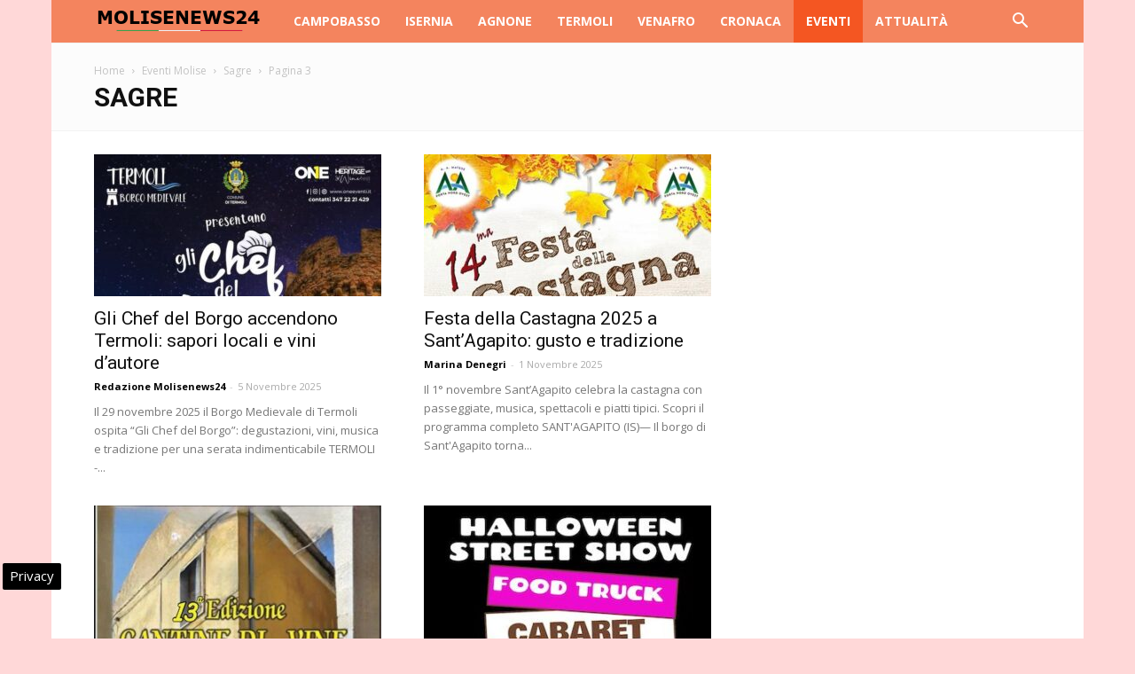

--- FILE ---
content_type: text/html; charset=UTF-8
request_url: https://www.molisenews24.it/eventi/sagre/page/3
body_size: 17324
content:
<!doctype html >
<!--[if IE 8]>    <html class="ie8" lang="en"> <![endif]-->
<!--[if IE 9]>    <html class="ie9" lang="en"> <![endif]-->
<!--[if gt IE 8]><!--> <html lang="it-IT"> <!--<![endif]-->
<head>
    
    <meta charset="UTF-8" />
    <meta name="viewport" content="width=device-width, initial-scale=1.0">
    <link rel="pingback" href="https://www.molisenews24.it/xmlrpc.php" />
    <!-- Manifest added by SuperPWA - Progressive Web Apps Plugin For WordPress -->
<link rel="manifest" href="/superpwa-manifest.json">
<link rel="prefetch" href="/superpwa-manifest.json">
<meta name="theme-color" content="#f4845d">
<meta name="mobile-web-app-capable" content="yes">
<meta name="apple-touch-fullscreen" content="yes">
<meta name="apple-mobile-web-app-title" content="Molise News 24">
<meta name="application-name" content="Molise News 24">
<meta name="apple-mobile-web-app-capable" content="yes">
<meta name="apple-mobile-web-app-status-bar-style" content="default">
<link rel="apple-touch-icon"  href="https://www.molisenews24.it/wp-content/uploads/2016/06/logo-molise-news-24-80-px.jpg">
<link rel="apple-touch-icon" sizes="192x192" href="https://www.molisenews24.it/wp-content/uploads/2016/06/logo-molise-news-24-80-px.jpg">
<!-- / SuperPWA.com -->
<meta name='robots' content='index, follow, max-image-preview:large, max-snippet:-1, max-video-preview:-1' />

<!-- Google Tag Manager for WordPress by gtm4wp.com -->
<script data-cfasync="false" data-pagespeed-no-defer>
	var gtm4wp_datalayer_name = "dataLayer";
	var dataLayer = dataLayer || [];

	const gtm4wp_scrollerscript_debugmode         = false;
	const gtm4wp_scrollerscript_callbacktime      = 100;
	const gtm4wp_scrollerscript_readerlocation    = 150;
	const gtm4wp_scrollerscript_contentelementid  = "content";
	const gtm4wp_scrollerscript_scannertime       = 60;
</script>
<!-- End Google Tag Manager for WordPress by gtm4wp.com --><link rel="icon" type="image/png" href="https://www.molisenews24.it/wp-content/uploads/2024/10/favico.png">
	<!-- This site is optimized with the Yoast SEO plugin v24.1 - https://yoast.com/wordpress/plugins/seo/ -->
	<title>Sagre Molise oggi: guida alle feste e tradizioni locali</title>
	<meta name="description" content="Scopri tutte le feste gastronomiche e tradizionali in programma nei comuni e borghi molisani, con aggiornamenti quotidiani" />
	<link rel="canonical" href="https://www.molisenews24.it/eventi/sagre/page/3" />
	<link rel="prev" href="https://www.molisenews24.it/eventi/sagre/page/2" />
	<link rel="next" href="https://www.molisenews24.it/eventi/sagre/page/4" />
	<meta property="og:locale" content="it_IT" />
	<meta property="og:type" content="article" />
	<meta property="og:title" content="Sagre Molise oggi: guida alle feste e tradizioni locali" />
	<meta property="og:description" content="Scopri tutte le feste gastronomiche e tradizionali in programma nei comuni e borghi molisani, con aggiornamenti quotidiani" />
	<meta property="og:url" content="https://www.molisenews24.it/eventi/sagre" />
	<meta property="og:site_name" content="Molise News 24" />
	<meta name="twitter:card" content="summary_large_image" />
	<meta name="twitter:site" content="@molisenews24" />
	<!-- / Yoast SEO plugin. -->


<link rel='dns-prefetch' href='//fonts.googleapis.com' />
<link rel='dns-prefetch' href='//maps.googleapis.com' />
<link rel='dns-prefetch' href='//maps.gstatic.com' />
<link rel='dns-prefetch' href='//fonts.gstatic.com' />
<link rel='dns-prefetch' href='//ajax.googleapis.com' />
<link rel='dns-prefetch' href='//apis.google.com' />
<link rel='dns-prefetch' href='//google-analytics.com' />
<link rel='dns-prefetch' href='//www.google-analytics.com' />
<link rel='dns-prefetch' href='//ssl.google-analytics.com' />
<link rel='dns-prefetch' href='//youtube.com' />
<link rel='dns-prefetch' href='//api.pinterest.com' />
<link rel='dns-prefetch' href='//cdnjs.cloudflare.com' />
<link rel='dns-prefetch' href='//pixel.wp.com' />
<link rel='dns-prefetch' href='//connect.facebook.net' />
<link rel='dns-prefetch' href='//platform.twitter.com' />
<link rel='dns-prefetch' href='//syndication.twitter.com' />
<link rel='dns-prefetch' href='//platform.instagram.com' />
<link rel='dns-prefetch' href='//disqus.com' />
<link rel='dns-prefetch' href='//sitename.disqus.com' />
<link rel='dns-prefetch' href='//s7.addthis.com' />
<link rel='dns-prefetch' href='//platform.linkedin.com' />
<link rel='dns-prefetch' href='//w.sharethis.com' />
<link rel='dns-prefetch' href='//s0.wp.com' />
<link rel='dns-prefetch' href='//s.gravatar.com' />
<link rel='dns-prefetch' href='//stats.wp.com' />
<link rel="alternate" type="application/rss+xml" title="Molise News 24 &raquo; Feed" href="https://www.molisenews24.it/feed" />
<link rel="alternate" type="application/rss+xml" title="Molise News 24 &raquo; Feed dei commenti" href="https://www.molisenews24.it/comments/feed" />
<link rel="alternate" type="application/rss+xml" title="Molise News 24 &raquo; Sagre Feed della categoria" href="https://www.molisenews24.it/eventi/sagre/feed" />
<style id='wp-emoji-styles-inline-css' type='text/css'>

	img.wp-smiley, img.emoji {
		display: inline !important;
		border: none !important;
		box-shadow: none !important;
		height: 1em !important;
		width: 1em !important;
		margin: 0 0.07em !important;
		vertical-align: -0.1em !important;
		background: none !important;
		padding: 0 !important;
	}
</style>
<link rel='stylesheet' id='wp-block-library-css' href='https://www.molisenews24.it/wp-includes/css/dist/block-library/style.min.css' type='text/css' media='all' />
<style id='classic-theme-styles-inline-css' type='text/css'>
/*! This file is auto-generated */
.wp-block-button__link{color:#fff;background-color:#32373c;border-radius:9999px;box-shadow:none;text-decoration:none;padding:calc(.667em + 2px) calc(1.333em + 2px);font-size:1.125em}.wp-block-file__button{background:#32373c;color:#fff;text-decoration:none}
</style>
<style id='global-styles-inline-css' type='text/css'>
body{--wp--preset--color--black: #000000;--wp--preset--color--cyan-bluish-gray: #abb8c3;--wp--preset--color--white: #ffffff;--wp--preset--color--pale-pink: #f78da7;--wp--preset--color--vivid-red: #cf2e2e;--wp--preset--color--luminous-vivid-orange: #ff6900;--wp--preset--color--luminous-vivid-amber: #fcb900;--wp--preset--color--light-green-cyan: #7bdcb5;--wp--preset--color--vivid-green-cyan: #00d084;--wp--preset--color--pale-cyan-blue: #8ed1fc;--wp--preset--color--vivid-cyan-blue: #0693e3;--wp--preset--color--vivid-purple: #9b51e0;--wp--preset--gradient--vivid-cyan-blue-to-vivid-purple: linear-gradient(135deg,rgba(6,147,227,1) 0%,rgb(155,81,224) 100%);--wp--preset--gradient--light-green-cyan-to-vivid-green-cyan: linear-gradient(135deg,rgb(122,220,180) 0%,rgb(0,208,130) 100%);--wp--preset--gradient--luminous-vivid-amber-to-luminous-vivid-orange: linear-gradient(135deg,rgba(252,185,0,1) 0%,rgba(255,105,0,1) 100%);--wp--preset--gradient--luminous-vivid-orange-to-vivid-red: linear-gradient(135deg,rgba(255,105,0,1) 0%,rgb(207,46,46) 100%);--wp--preset--gradient--very-light-gray-to-cyan-bluish-gray: linear-gradient(135deg,rgb(238,238,238) 0%,rgb(169,184,195) 100%);--wp--preset--gradient--cool-to-warm-spectrum: linear-gradient(135deg,rgb(74,234,220) 0%,rgb(151,120,209) 20%,rgb(207,42,186) 40%,rgb(238,44,130) 60%,rgb(251,105,98) 80%,rgb(254,248,76) 100%);--wp--preset--gradient--blush-light-purple: linear-gradient(135deg,rgb(255,206,236) 0%,rgb(152,150,240) 100%);--wp--preset--gradient--blush-bordeaux: linear-gradient(135deg,rgb(254,205,165) 0%,rgb(254,45,45) 50%,rgb(107,0,62) 100%);--wp--preset--gradient--luminous-dusk: linear-gradient(135deg,rgb(255,203,112) 0%,rgb(199,81,192) 50%,rgb(65,88,208) 100%);--wp--preset--gradient--pale-ocean: linear-gradient(135deg,rgb(255,245,203) 0%,rgb(182,227,212) 50%,rgb(51,167,181) 100%);--wp--preset--gradient--electric-grass: linear-gradient(135deg,rgb(202,248,128) 0%,rgb(113,206,126) 100%);--wp--preset--gradient--midnight: linear-gradient(135deg,rgb(2,3,129) 0%,rgb(40,116,252) 100%);--wp--preset--font-size--small: 13px;--wp--preset--font-size--medium: 20px;--wp--preset--font-size--large: 36px;--wp--preset--font-size--x-large: 42px;--wp--preset--spacing--20: 0.44rem;--wp--preset--spacing--30: 0.67rem;--wp--preset--spacing--40: 1rem;--wp--preset--spacing--50: 1.5rem;--wp--preset--spacing--60: 2.25rem;--wp--preset--spacing--70: 3.38rem;--wp--preset--spacing--80: 5.06rem;--wp--preset--shadow--natural: 6px 6px 9px rgba(0, 0, 0, 0.2);--wp--preset--shadow--deep: 12px 12px 50px rgba(0, 0, 0, 0.4);--wp--preset--shadow--sharp: 6px 6px 0px rgba(0, 0, 0, 0.2);--wp--preset--shadow--outlined: 6px 6px 0px -3px rgba(255, 255, 255, 1), 6px 6px rgba(0, 0, 0, 1);--wp--preset--shadow--crisp: 6px 6px 0px rgba(0, 0, 0, 1);}:where(.is-layout-flex){gap: 0.5em;}:where(.is-layout-grid){gap: 0.5em;}body .is-layout-flex{display: flex;}body .is-layout-flex{flex-wrap: wrap;align-items: center;}body .is-layout-flex > *{margin: 0;}body .is-layout-grid{display: grid;}body .is-layout-grid > *{margin: 0;}:where(.wp-block-columns.is-layout-flex){gap: 2em;}:where(.wp-block-columns.is-layout-grid){gap: 2em;}:where(.wp-block-post-template.is-layout-flex){gap: 1.25em;}:where(.wp-block-post-template.is-layout-grid){gap: 1.25em;}.has-black-color{color: var(--wp--preset--color--black) !important;}.has-cyan-bluish-gray-color{color: var(--wp--preset--color--cyan-bluish-gray) !important;}.has-white-color{color: var(--wp--preset--color--white) !important;}.has-pale-pink-color{color: var(--wp--preset--color--pale-pink) !important;}.has-vivid-red-color{color: var(--wp--preset--color--vivid-red) !important;}.has-luminous-vivid-orange-color{color: var(--wp--preset--color--luminous-vivid-orange) !important;}.has-luminous-vivid-amber-color{color: var(--wp--preset--color--luminous-vivid-amber) !important;}.has-light-green-cyan-color{color: var(--wp--preset--color--light-green-cyan) !important;}.has-vivid-green-cyan-color{color: var(--wp--preset--color--vivid-green-cyan) !important;}.has-pale-cyan-blue-color{color: var(--wp--preset--color--pale-cyan-blue) !important;}.has-vivid-cyan-blue-color{color: var(--wp--preset--color--vivid-cyan-blue) !important;}.has-vivid-purple-color{color: var(--wp--preset--color--vivid-purple) !important;}.has-black-background-color{background-color: var(--wp--preset--color--black) !important;}.has-cyan-bluish-gray-background-color{background-color: var(--wp--preset--color--cyan-bluish-gray) !important;}.has-white-background-color{background-color: var(--wp--preset--color--white) !important;}.has-pale-pink-background-color{background-color: var(--wp--preset--color--pale-pink) !important;}.has-vivid-red-background-color{background-color: var(--wp--preset--color--vivid-red) !important;}.has-luminous-vivid-orange-background-color{background-color: var(--wp--preset--color--luminous-vivid-orange) !important;}.has-luminous-vivid-amber-background-color{background-color: var(--wp--preset--color--luminous-vivid-amber) !important;}.has-light-green-cyan-background-color{background-color: var(--wp--preset--color--light-green-cyan) !important;}.has-vivid-green-cyan-background-color{background-color: var(--wp--preset--color--vivid-green-cyan) !important;}.has-pale-cyan-blue-background-color{background-color: var(--wp--preset--color--pale-cyan-blue) !important;}.has-vivid-cyan-blue-background-color{background-color: var(--wp--preset--color--vivid-cyan-blue) !important;}.has-vivid-purple-background-color{background-color: var(--wp--preset--color--vivid-purple) !important;}.has-black-border-color{border-color: var(--wp--preset--color--black) !important;}.has-cyan-bluish-gray-border-color{border-color: var(--wp--preset--color--cyan-bluish-gray) !important;}.has-white-border-color{border-color: var(--wp--preset--color--white) !important;}.has-pale-pink-border-color{border-color: var(--wp--preset--color--pale-pink) !important;}.has-vivid-red-border-color{border-color: var(--wp--preset--color--vivid-red) !important;}.has-luminous-vivid-orange-border-color{border-color: var(--wp--preset--color--luminous-vivid-orange) !important;}.has-luminous-vivid-amber-border-color{border-color: var(--wp--preset--color--luminous-vivid-amber) !important;}.has-light-green-cyan-border-color{border-color: var(--wp--preset--color--light-green-cyan) !important;}.has-vivid-green-cyan-border-color{border-color: var(--wp--preset--color--vivid-green-cyan) !important;}.has-pale-cyan-blue-border-color{border-color: var(--wp--preset--color--pale-cyan-blue) !important;}.has-vivid-cyan-blue-border-color{border-color: var(--wp--preset--color--vivid-cyan-blue) !important;}.has-vivid-purple-border-color{border-color: var(--wp--preset--color--vivid-purple) !important;}.has-vivid-cyan-blue-to-vivid-purple-gradient-background{background: var(--wp--preset--gradient--vivid-cyan-blue-to-vivid-purple) !important;}.has-light-green-cyan-to-vivid-green-cyan-gradient-background{background: var(--wp--preset--gradient--light-green-cyan-to-vivid-green-cyan) !important;}.has-luminous-vivid-amber-to-luminous-vivid-orange-gradient-background{background: var(--wp--preset--gradient--luminous-vivid-amber-to-luminous-vivid-orange) !important;}.has-luminous-vivid-orange-to-vivid-red-gradient-background{background: var(--wp--preset--gradient--luminous-vivid-orange-to-vivid-red) !important;}.has-very-light-gray-to-cyan-bluish-gray-gradient-background{background: var(--wp--preset--gradient--very-light-gray-to-cyan-bluish-gray) !important;}.has-cool-to-warm-spectrum-gradient-background{background: var(--wp--preset--gradient--cool-to-warm-spectrum) !important;}.has-blush-light-purple-gradient-background{background: var(--wp--preset--gradient--blush-light-purple) !important;}.has-blush-bordeaux-gradient-background{background: var(--wp--preset--gradient--blush-bordeaux) !important;}.has-luminous-dusk-gradient-background{background: var(--wp--preset--gradient--luminous-dusk) !important;}.has-pale-ocean-gradient-background{background: var(--wp--preset--gradient--pale-ocean) !important;}.has-electric-grass-gradient-background{background: var(--wp--preset--gradient--electric-grass) !important;}.has-midnight-gradient-background{background: var(--wp--preset--gradient--midnight) !important;}.has-small-font-size{font-size: var(--wp--preset--font-size--small) !important;}.has-medium-font-size{font-size: var(--wp--preset--font-size--medium) !important;}.has-large-font-size{font-size: var(--wp--preset--font-size--large) !important;}.has-x-large-font-size{font-size: var(--wp--preset--font-size--x-large) !important;}
.wp-block-navigation a:where(:not(.wp-element-button)){color: inherit;}
:where(.wp-block-post-template.is-layout-flex){gap: 1.25em;}:where(.wp-block-post-template.is-layout-grid){gap: 1.25em;}
:where(.wp-block-columns.is-layout-flex){gap: 2em;}:where(.wp-block-columns.is-layout-grid){gap: 2em;}
.wp-block-pullquote{font-size: 1.5em;line-height: 1.6;}
</style>
<link rel='stylesheet' id='google-fonts-style-css' href='https://fonts.googleapis.com/css?family=Open+Sans%3A300italic%2C400%2C400italic%2C600%2C600italic%2C700%7CRoboto%3A300%2C400%2C400italic%2C500%2C500italic%2C700%2C900&#038;ver=8.7.2' type='text/css' media='all' />
<link rel='stylesheet' id='js_composer_front-css' href='https://www.molisenews24.it/wp-content/plugins/js_composer/assets/css/js_composer.min.css' type='text/css' media='all' />
<link rel='stylesheet' id='td-theme-css' href='https://www.molisenews24.it/wp-content/themes/Newspaper/style.css' type='text/css' media='all' />
<script type="text/javascript" src="https://www.molisenews24.it/wp-content/plugins/duracelltomi-google-tag-manager/dist/js/analytics-talk-content-tracking.js" id="gtm4wp-scroll-tracking-js" defer></script>
<script type="text/javascript" src="https://www.molisenews24.it/wp-includes/js/jquery/jquery.min.js" id="jquery-core-js"></script>
<script type="text/javascript" src="https://www.molisenews24.it/wp-includes/js/jquery/jquery-migrate.min.js" id="jquery-migrate-js" defer></script>
<script></script><link rel="https://api.w.org/" href="https://www.molisenews24.it/wp-json/" /><link rel="alternate" type="application/json" href="https://www.molisenews24.it/wp-json/wp/v2/categories/16" /><link rel="EditURI" type="application/rsd+xml" title="RSD" href="https://www.molisenews24.it/xmlrpc.php?rsd" />


<!-- Google Tag Manager for WordPress by gtm4wp.com -->
<!-- GTM Container placement set to automatic -->
<script data-cfasync="false" data-pagespeed-no-defer type="text/javascript">
	var dataLayer_content = {"pagePostType":"post","pagePostType2":"category-post","pageCategory":["eventi","eventi-termoli","sagre","termoli"]};
	dataLayer.push( dataLayer_content );
</script>
<script data-cfasync="false">
(function(w,d,s,l,i){w[l]=w[l]||[];w[l].push({'gtm.start':
new Date().getTime(),event:'gtm.js'});var f=d.getElementsByTagName(s)[0],
j=d.createElement(s),dl=l!='dataLayer'?'&l='+l:'';j.async=true;j.src=
'//www.googletagmanager.com/gtm.js?id='+i+dl;f.parentNode.insertBefore(j,f);
})(window,document,'script','dataLayer','GTM-MLPV6M7G');
</script>
<!-- End Google Tag Manager for WordPress by gtm4wp.com --><!--[if lt IE 9]><script src="https://html5shim.googlecode.com/svn/trunk/html5.js"></script><![endif]-->
    

<script type="application/ld+json" class="saswp-schema-markup-output">
[{"@context":"https:\/\/schema.org\/","@type":"CollectionPage","@id":"https:\/\/www.molisenews24.it\/eventi\/sagre#CollectionPage","headline":"Sagre","description":"Tutte le feste gastronomiche e tradizionali in programma nei comuni e borghi molisani, con aggiornamenti quotidiani\r\nIl Molise \u00e8 terra di tradizioni, sapori autentici e feste popolari che raccontano l\u2019anima dei suoi borghi. Se ti stai chiedendo quali sagre ci sono oggi in Molise, sei nel posto giusto: in questa pagina trovi un elenco sempre aggiornato delle sagre molisane in programma, con dettagli su localit\u00e0, orari e specialit\u00e0 gastronomiche. Dalle celebrazioni del tartufo nero di Vastogirardi alle feste del caciocavallo di Agnone, ogni sagra \u00e8 un\u2019occasione per vivere il territorio, gustare piatti tipici e riscoprire le tradizioni locali. Che tu sia in provincia di Campobasso, Isernia o in visita in uno dei tanti borghi, qui trovi tutte le sagre molisane di oggi.","url":"https:\/\/www.molisenews24.it\/eventi\/sagre","hasPart":[{"@type":"Article","headline":"Gli Chef del Borgo accendono Termoli: sapori locali e vini d\u2019autore","url":"https:\/\/www.molisenews24.it\/gli-chef-del-borgo-accendono-termoli-sapori-locali-e-vini-dautore-128087.html","datePublished":"2025-11-05T15:20:16+01:00","dateModified":"2025-11-05T14:55:07+01:00","mainEntityOfPage":"https:\/\/www.molisenews24.it\/gli-chef-del-borgo-accendono-termoli-sapori-locali-e-vini-dautore-128087.html","author":{"@type":"Person","name":"Redazione Molisenews24","url":"https:\/\/www.molisenews24.it\/author\/redazione","sameAs":[],"image":{"@type":"ImageObject","url":"https:\/\/secure.gravatar.com\/avatar\/a7e081392e9ac3121c4dfdd48516cae7?s=96&d=mm&r=g","height":96,"width":96}},"publisher":{"@type":"Organization","name":"Molise News 24","url":"https:\/\/www.molisenews24.it"},"image":[{"@type":"ImageObject","@id":"https:\/\/www.molisenews24.it\/gli-chef-del-borgo-accendono-termoli-sapori-locali-e-vini-dautore-128087.html#primaryimage","url":"https:\/\/www.molisenews24.it\/wp-content\/uploads\/2025\/11\/gli-chef-del-borgo-termoli-2025-1200x1200.jpg","width":"1200","height":"1200","caption":"gli chef del borgo termoli 2025"},{"@type":"ImageObject","url":"https:\/\/www.molisenews24.it\/wp-content\/uploads\/2025\/11\/gli-chef-del-borgo-termoli-2025-1200x900.jpg","width":"1200","height":"900","caption":"gli chef del borgo termoli 2025"},{"@type":"ImageObject","url":"https:\/\/www.molisenews24.it\/wp-content\/uploads\/2025\/11\/gli-chef-del-borgo-termoli-2025-1200x675.jpg","width":"1200","height":"675","caption":"gli chef del borgo termoli 2025"},{"@type":"ImageObject","url":"https:\/\/www.molisenews24.it\/wp-content\/uploads\/2025\/11\/gli-chef-del-borgo-termoli-2025.jpg","width":"650","height":"650","caption":"gli chef del borgo termoli 2025"},{"@type":"ImageObject","url":"https:\/\/www.molisenews24.it\/wp-content\/uploads\/2025\/11\/gli-chef-del-borgo-termoli-2025.jpg","width":650,"height":650,"caption":"gli chef del borgo termoli 2025"}]},{"@type":"Article","headline":"Festa della Castagna 2025 a Sant\u2019Agapito: gusto e tradizione","url":"https:\/\/www.molisenews24.it\/festa-castagna-2025-santagapito-127942.html","datePublished":"2025-11-01T12:00:33+01:00","dateModified":"2025-11-01T11:25:04+01:00","mainEntityOfPage":"https:\/\/www.molisenews24.it\/festa-castagna-2025-santagapito-127942.html","author":{"@type":"Person","name":"Marina Denegri","url":"https:\/\/www.molisenews24.it\/author\/marinax2000","sameAs":[],"image":{"@type":"ImageObject","url":"https:\/\/secure.gravatar.com\/avatar\/78902d14b39bb959f26e6ce67bf7e328?s=96&d=mm&r=g","height":96,"width":96}},"publisher":{"@type":"Organization","name":"Molise News 24","url":"https:\/\/www.molisenews24.it"},"image":[{"@type":"ImageObject","@id":"https:\/\/www.molisenews24.it\/festa-castagna-2025-santagapito-127942.html#primaryimage","url":"https:\/\/www.molisenews24.it\/wp-content\/uploads\/2025\/11\/Festa-castagna-SantAgapito-1200x1699.jpg","width":"1200","height":"1699","caption":"Festa castagna Sant'Agapito"},{"@type":"ImageObject","url":"https:\/\/www.molisenews24.it\/wp-content\/uploads\/2025\/11\/Festa-castagna-SantAgapito-1200x900.jpg","width":"1200","height":"900","caption":"Festa castagna Sant'Agapito"},{"@type":"ImageObject","url":"https:\/\/www.molisenews24.it\/wp-content\/uploads\/2025\/11\/Festa-castagna-SantAgapito-1200x675.jpg","width":"1200","height":"675","caption":"Festa castagna Sant'Agapito"},{"@type":"ImageObject","url":"https:\/\/www.molisenews24.it\/wp-content\/uploads\/2025\/11\/Festa-castagna-SantAgapito-459x459.jpg","width":"459","height":"459","caption":"Festa castagna Sant'Agapito"},{"@type":"ImageObject","url":"https:\/\/www.molisenews24.it\/wp-content\/uploads\/2025\/11\/Festa-castagna-SantAgapito.jpg","width":459,"height":650,"caption":"Festa castagna Sant'Agapito"}]},{"@type":"Article","headline":"Le sagre di novembre 2025 in Molise | Molisenews24","url":"https:\/\/www.molisenews24.it\/sagre-novembre-2025-molise-127900.html","datePublished":"2025-10-31T11:00:28+01:00","dateModified":"2025-12-15T10:18:46+01:00","mainEntityOfPage":"https:\/\/www.molisenews24.it\/sagre-novembre-2025-molise-127900.html","author":{"@type":"Person","name":"Marina Denegri","url":"https:\/\/www.molisenews24.it\/author\/marinax2000","sameAs":[],"image":{"@type":"ImageObject","url":"https:\/\/secure.gravatar.com\/avatar\/78902d14b39bb959f26e6ce67bf7e328?s=96&d=mm&r=g","height":96,"width":96}},"publisher":{"@type":"Organization","name":"Molise News 24","url":"https:\/\/www.molisenews24.it"},"image":[{"@type":"ImageObject","@id":"https:\/\/www.molisenews24.it\/sagre-novembre-2025-molise-127900.html#primaryimage","url":"https:\/\/www.molisenews24.it\/wp-content\/uploads\/2025\/10\/cantine-divine-Guardiaregia-1200x1681.jpg","width":"1200","height":"1681","caption":"cantine divine Guardiaregia"},{"@type":"ImageObject","url":"https:\/\/www.molisenews24.it\/wp-content\/uploads\/2025\/10\/cantine-divine-Guardiaregia-1200x900.jpg","width":"1200","height":"900","caption":"cantine divine Guardiaregia"},{"@type":"ImageObject","url":"https:\/\/www.molisenews24.it\/wp-content\/uploads\/2025\/10\/cantine-divine-Guardiaregia-1200x675.jpg","width":"1200","height":"675","caption":"cantine divine Guardiaregia"},{"@type":"ImageObject","url":"https:\/\/www.molisenews24.it\/wp-content\/uploads\/2025\/10\/cantine-divine-Guardiaregia-464x464.jpg","width":"464","height":"464","caption":"cantine divine Guardiaregia"},{"@type":"ImageObject","url":"https:\/\/www.molisenews24.it\/wp-content\/uploads\/2025\/10\/cantine-divine-Guardiaregia.jpg","width":464,"height":650,"caption":"cantine divine Guardiaregia"}]},{"@type":"Article","headline":"Moda, Cabaret &#038; Foodtruck Fest: tre serate di spettacolo e gusto a Campobasso","url":"https:\/\/www.molisenews24.it\/moda-cabaret-foodtruck-fest-tre-serate-di-spettacolo-e-gusto-a-campobasso-127880.html","datePublished":"2025-10-30T16:00:41+01:00","dateModified":"2025-10-30T15:05:29+01:00","mainEntityOfPage":"https:\/\/www.molisenews24.it\/moda-cabaret-foodtruck-fest-tre-serate-di-spettacolo-e-gusto-a-campobasso-127880.html","author":{"@type":"Person","name":"Redazione Molisenews24","url":"https:\/\/www.molisenews24.it\/author\/redazione","sameAs":[],"image":{"@type":"ImageObject","url":"https:\/\/secure.gravatar.com\/avatar\/a7e081392e9ac3121c4dfdd48516cae7?s=96&d=mm&r=g","height":96,"width":96}},"publisher":{"@type":"Organization","name":"Molise News 24","url":"https:\/\/www.molisenews24.it"},"image":[{"@type":"ImageObject","@id":"https:\/\/www.molisenews24.it\/moda-cabaret-foodtruck-fest-tre-serate-di-spettacolo-e-gusto-a-campobasso-127880.html#primaryimage","url":"https:\/\/www.molisenews24.it\/wp-content\/uploads\/2025\/10\/halloween-campobasso-2025-1200x2131.jpg","width":"1200","height":"2131","caption":"halloween campobasso 2025"},{"@type":"ImageObject","url":"https:\/\/www.molisenews24.it\/wp-content\/uploads\/2025\/10\/halloween-campobasso-2025-1200x900.jpg","width":"1200","height":"900","caption":"halloween campobasso 2025"},{"@type":"ImageObject","url":"https:\/\/www.molisenews24.it\/wp-content\/uploads\/2025\/10\/halloween-campobasso-2025-1200x675.jpg","width":"1200","height":"675","caption":"halloween campobasso 2025"},{"@type":"ImageObject","url":"https:\/\/www.molisenews24.it\/wp-content\/uploads\/2025\/10\/halloween-campobasso-2025-366x366.jpg","width":"366","height":"366","caption":"halloween campobasso 2025"},{"@type":"ImageObject","url":"https:\/\/www.molisenews24.it\/wp-content\/uploads\/2025\/10\/halloween-campobasso-2025.jpg","width":366,"height":650,"caption":"halloween campobasso 2025"}]},{"@type":"Article","headline":"Termoli: veglia e castagnata per Ognissanti il 31 ottobre","url":"https:\/\/www.molisenews24.it\/termoli-veglia-castagnata-ognissanti-2025-127806.html","datePublished":"2025-10-29T11:15:53+01:00","dateModified":"2025-10-29T11:43:34+01:00","mainEntityOfPage":"https:\/\/www.molisenews24.it\/termoli-veglia-castagnata-ognissanti-2025-127806.html","author":{"@type":"Person","name":"Marina Denegri","url":"https:\/\/www.molisenews24.it\/author\/marinax2000","sameAs":[],"image":{"@type":"ImageObject","url":"https:\/\/secure.gravatar.com\/avatar\/78902d14b39bb959f26e6ce67bf7e328?s=96&d=mm&r=g","height":96,"width":96}},"publisher":{"@type":"Organization","name":"Molise News 24","url":"https:\/\/www.molisenews24.it"},"image":[{"@type":"ImageObject","@id":"https:\/\/www.molisenews24.it\/termoli-veglia-castagnata-ognissanti-2025-127806.html#primaryimage","url":"https:\/\/www.molisenews24.it\/wp-content\/uploads\/2025\/10\/Vegli-di-Tutti-i-Santi-a-Termoli-e1761732846744-1200x1706.jpg","width":"1200","height":"1706","caption":"Veglia di Tutti i Santi a Termoli"},{"@type":"ImageObject","url":"https:\/\/www.molisenews24.it\/wp-content\/uploads\/2025\/10\/Vegli-di-Tutti-i-Santi-a-Termoli-e1761732846744-1200x900.jpg","width":"1200","height":"900","caption":"Veglia di Tutti i Santi a Termoli"},{"@type":"ImageObject","url":"https:\/\/www.molisenews24.it\/wp-content\/uploads\/2025\/10\/Vegli-di-Tutti-i-Santi-a-Termoli-e1761732846744-1200x675.jpg","width":"1200","height":"675","caption":"Veglia di Tutti i Santi a Termoli"},{"@type":"ImageObject","url":"https:\/\/www.molisenews24.it\/wp-content\/uploads\/2025\/10\/Vegli-di-Tutti-i-Santi-a-Termoli-e1761732846744-451x451.jpg","width":"451","height":"451","caption":"Veglia di Tutti i Santi a Termoli"},{"@type":"ImageObject","url":"https:\/\/www.molisenews24.it\/wp-content\/uploads\/2025\/10\/Vegli-di-Tutti-i-Santi-a-Termoli-e1761732846744.jpg","width":451,"height":641,"caption":"Veglia di Tutti i Santi a Termoli"}]},{"@type":"Article","headline":"Campobasso: torna Borgo Contadino con mercatini e musica","url":"https:\/\/www.molisenews24.it\/borgo-contadino-cambobasso-ottobre-2025-127548.html","datePublished":"2025-10-23T10:58:39+02:00","dateModified":"2025-10-23T10:58:39+02:00","mainEntityOfPage":"https:\/\/www.molisenews24.it\/borgo-contadino-cambobasso-ottobre-2025-127548.html","author":{"@type":"Person","name":"Marina Denegri","url":"https:\/\/www.molisenews24.it\/author\/marinax2000","sameAs":[],"image":{"@type":"ImageObject","url":"https:\/\/secure.gravatar.com\/avatar\/78902d14b39bb959f26e6ce67bf7e328?s=96&d=mm&r=g","height":96,"width":96}},"publisher":{"@type":"Organization","name":"Molise News 24","url":"https:\/\/www.molisenews24.it"},"image":[{"@type":"ImageObject","@id":"https:\/\/www.molisenews24.it\/borgo-contadino-cambobasso-ottobre-2025-127548.html#primaryimage","url":"https:\/\/www.molisenews24.it\/wp-content\/uploads\/2025\/10\/brgo-contadino-1-1200x1477.jpg","width":"1200","height":"1477","caption":"borgo contadino"},{"@type":"ImageObject","url":"https:\/\/www.molisenews24.it\/wp-content\/uploads\/2025\/10\/brgo-contadino-1-1200x900.jpg","width":"1200","height":"900","caption":"borgo contadino"},{"@type":"ImageObject","url":"https:\/\/www.molisenews24.it\/wp-content\/uploads\/2025\/10\/brgo-contadino-1-1200x675.jpg","width":"1200","height":"675","caption":"borgo contadino"},{"@type":"ImageObject","url":"https:\/\/www.molisenews24.it\/wp-content\/uploads\/2025\/10\/brgo-contadino-1-520x520.jpg","width":"520","height":"520","caption":"borgo contadino"},{"@type":"ImageObject","url":"https:\/\/www.molisenews24.it\/wp-content\/uploads\/2025\/10\/brgo-contadino-1.jpg","width":520,"height":640,"caption":"borgo contadino"}]},{"@type":"Article","headline":"Cantine Cercepiccolesi 2025 | Molisenews24","url":"https:\/\/www.molisenews24.it\/cantine-cercepiccolesi-2025-127516.html","datePublished":"2025-10-22T11:30:59+02:00","dateModified":"2025-10-22T11:01:26+02:00","mainEntityOfPage":"https:\/\/www.molisenews24.it\/cantine-cercepiccolesi-2025-127516.html","author":{"@type":"Person","name":"Marina Denegri","url":"https:\/\/www.molisenews24.it\/author\/marinax2000","sameAs":[],"image":{"@type":"ImageObject","url":"https:\/\/secure.gravatar.com\/avatar\/78902d14b39bb959f26e6ce67bf7e328?s=96&d=mm&r=g","height":96,"width":96}},"publisher":{"@type":"Organization","name":"Molise News 24","url":"https:\/\/www.molisenews24.it"},"image":[{"@type":"ImageObject","@id":"https:\/\/www.molisenews24.it\/cantine-cercepiccolesi-2025-127516.html#primaryimage","url":"https:\/\/www.molisenews24.it\/wp-content\/uploads\/2025\/10\/Cantine-cercepiccolesi-2025-e1763802821738-1200x1499.jpg","width":"1200","height":"1499","caption":"Cantine cercepiccolesi 2025"},{"@type":"ImageObject","url":"https:\/\/www.molisenews24.it\/wp-content\/uploads\/2025\/10\/Cantine-cercepiccolesi-2025-e1763802821738-1200x900.jpg","width":"1200","height":"900","caption":"Cantine cercepiccolesi 2025"},{"@type":"ImageObject","url":"https:\/\/www.molisenews24.it\/wp-content\/uploads\/2025\/10\/Cantine-cercepiccolesi-2025-e1763802821738-1200x675.jpg","width":"1200","height":"675","caption":"Cantine cercepiccolesi 2025"},{"@type":"ImageObject","url":"https:\/\/www.molisenews24.it\/wp-content\/uploads\/2025\/10\/Cantine-cercepiccolesi-2025-e1763802821738-466x466.jpg","width":"466","height":"466","caption":"Cantine cercepiccolesi 2025"},{"@type":"ImageObject","url":"https:\/\/www.molisenews24.it\/wp-content\/uploads\/2025\/10\/Cantine-cercepiccolesi-2025.jpg","width":650,"height":583,"caption":"Cantine cercepiccolesi 2025"}]},{"@type":"Article","headline":"OktoberFerZ 2025 a Ferrazzano | Molisenews24","url":"https:\/\/www.molisenews24.it\/oktoberferz-ferrazzano-2025-127513.html","datePublished":"2025-10-22T11:00:08+02:00","dateModified":"2025-10-22T11:00:08+02:00","mainEntityOfPage":"https:\/\/www.molisenews24.it\/oktoberferz-ferrazzano-2025-127513.html","author":{"@type":"Person","name":"Marina Denegri","url":"https:\/\/www.molisenews24.it\/author\/marinax2000","sameAs":[],"image":{"@type":"ImageObject","url":"https:\/\/secure.gravatar.com\/avatar\/78902d14b39bb959f26e6ce67bf7e328?s=96&d=mm&r=g","height":96,"width":96}},"publisher":{"@type":"Organization","name":"Molise News 24","url":"https:\/\/www.molisenews24.it"},"image":[{"@type":"ImageObject","@id":"https:\/\/www.molisenews24.it\/oktoberferz-ferrazzano-2025-127513.html#primaryimage","url":"https:\/\/www.molisenews24.it\/wp-content\/uploads\/2025\/10\/oktoberfest-Ferrazzano-e1761293120512-1200x1630.jpg","width":"1200","height":"1630","caption":"oktoberfest Ferrazzano"},{"@type":"ImageObject","url":"https:\/\/www.molisenews24.it\/wp-content\/uploads\/2025\/10\/oktoberfest-Ferrazzano-e1761293120512-1200x900.jpg","width":"1200","height":"900","caption":"oktoberfest Ferrazzano"},{"@type":"ImageObject","url":"https:\/\/www.molisenews24.it\/wp-content\/uploads\/2025\/10\/oktoberfest-Ferrazzano-e1761293120512-1200x675.jpg","width":"1200","height":"675","caption":"oktoberfest Ferrazzano"},{"@type":"ImageObject","url":"https:\/\/www.molisenews24.it\/wp-content\/uploads\/2025\/10\/oktoberfest-Ferrazzano-e1761293120512-469x469.jpg","width":"469","height":"469","caption":"oktoberfest Ferrazzano"},{"@type":"ImageObject","url":"https:\/\/www.molisenews24.it\/wp-content\/uploads\/2025\/10\/oktoberfest-Ferrazzano.jpg","width":636,"height":650,"caption":"oktoberfest Ferrazzano"}]},{"@type":"Article","headline":"Cantine Di\u2026Vine 2025 a Guardiaregia: vino, sapori e tradizione","url":"https:\/\/www.molisenews24.it\/cantine-divine-2025-guardiaregia-127464.html","datePublished":"2025-10-21T10:40:26+02:00","dateModified":"2025-10-21T10:11:45+02:00","mainEntityOfPage":"https:\/\/www.molisenews24.it\/cantine-divine-2025-guardiaregia-127464.html","author":{"@type":"Person","name":"Marina Denegri","url":"https:\/\/www.molisenews24.it\/author\/marinax2000","sameAs":[],"image":{"@type":"ImageObject","url":"https:\/\/secure.gravatar.com\/avatar\/78902d14b39bb959f26e6ce67bf7e328?s=96&d=mm&r=g","height":96,"width":96}},"publisher":{"@type":"Organization","name":"Molise News 24","url":"https:\/\/www.molisenews24.it"},"image":[{"@type":"ImageObject","@id":"https:\/\/www.molisenews24.it\/cantine-divine-2025-guardiaregia-127464.html#primaryimage","url":"https:\/\/www.molisenews24.it\/wp-content\/uploads\/2025\/10\/cantine-divine-Guardiaregia-1200x1681.jpg","width":"1200","height":"1681","caption":"cantine divine Guardiaregia"},{"@type":"ImageObject","url":"https:\/\/www.molisenews24.it\/wp-content\/uploads\/2025\/10\/cantine-divine-Guardiaregia-1200x900.jpg","width":"1200","height":"900","caption":"cantine divine Guardiaregia"},{"@type":"ImageObject","url":"https:\/\/www.molisenews24.it\/wp-content\/uploads\/2025\/10\/cantine-divine-Guardiaregia-1200x675.jpg","width":"1200","height":"675","caption":"cantine divine Guardiaregia"},{"@type":"ImageObject","url":"https:\/\/www.molisenews24.it\/wp-content\/uploads\/2025\/10\/cantine-divine-Guardiaregia-464x464.jpg","width":"464","height":"464","caption":"cantine divine Guardiaregia"},{"@type":"ImageObject","url":"https:\/\/www.molisenews24.it\/wp-content\/uploads\/2025\/10\/cantine-divine-Guardiaregia.jpg","width":464,"height":650,"caption":"cantine divine Guardiaregia"}]},{"@type":"Article","headline":"\u201cCalici d\u2019Autunno al Castello\u201d a Macchiagodena","url":"https:\/\/www.molisenews24.it\/calici-autunno-al-castello-18-ottobre-2025-127349.html","datePublished":"2025-10-18T11:40:52+02:00","dateModified":"2025-10-18T10:46:22+02:00","mainEntityOfPage":"https:\/\/www.molisenews24.it\/calici-autunno-al-castello-18-ottobre-2025-127349.html","author":{"@type":"Person","name":"Marina Denegri","url":"https:\/\/www.molisenews24.it\/author\/marinax2000","sameAs":[],"image":{"@type":"ImageObject","url":"https:\/\/secure.gravatar.com\/avatar\/78902d14b39bb959f26e6ce67bf7e328?s=96&d=mm&r=g","height":96,"width":96}},"publisher":{"@type":"Organization","name":"Molise News 24","url":"https:\/\/www.molisenews24.it"},"image":[{"@type":"ImageObject","@id":"https:\/\/www.molisenews24.it\/calici-autunno-al-castello-18-ottobre-2025-127349.html#primaryimage","url":"https:\/\/www.molisenews24.it\/wp-content\/uploads\/2025\/10\/calici-dautunno-Macchiagodena-1200x1500.jpg","width":"1200","height":"1500","caption":"calici d'autunno Macchiagodena"},{"@type":"ImageObject","url":"https:\/\/www.molisenews24.it\/wp-content\/uploads\/2025\/10\/calici-dautunno-Macchiagodena-1200x900.jpg","width":"1200","height":"900","caption":"calici d'autunno Macchiagodena"},{"@type":"ImageObject","url":"https:\/\/www.molisenews24.it\/wp-content\/uploads\/2025\/10\/calici-dautunno-Macchiagodena-1200x675.jpg","width":"1200","height":"675","caption":"calici d'autunno Macchiagodena"},{"@type":"ImageObject","url":"https:\/\/www.molisenews24.it\/wp-content\/uploads\/2025\/10\/calici-dautunno-Macchiagodena-520x520.jpg","width":"520","height":"520","caption":"calici d'autunno Macchiagodena"},{"@type":"ImageObject","url":"https:\/\/www.molisenews24.it\/wp-content\/uploads\/2025\/10\/calici-dautunno-Macchiagodena.jpg","width":520,"height":650,"caption":"calici d'autunno Macchiagodena"}]}]},

{"@context":"https:\/\/schema.org\/","@graph":[{"@context":"https:\/\/schema.org\/","@type":"SiteNavigationElement","@id":"https:\/\/www.molisenews24.it#Molise News 24","name":"Campobasso","url":"https:\/\/www.molisenews24.it\/campobasso"},{"@context":"https:\/\/schema.org\/","@type":"SiteNavigationElement","@id":"https:\/\/www.molisenews24.it#Molise News 24","name":"Isernia","url":"https:\/\/www.molisenews24.it\/isernia"},{"@context":"https:\/\/schema.org\/","@type":"SiteNavigationElement","@id":"https:\/\/www.molisenews24.it#Molise News 24","name":"Agnone","url":"https:\/\/www.molisenews24.it\/agnone"},{"@context":"https:\/\/schema.org\/","@type":"SiteNavigationElement","@id":"https:\/\/www.molisenews24.it#Molise News 24","name":"Termoli","url":"https:\/\/www.molisenews24.it\/termoli"},{"@context":"https:\/\/schema.org\/","@type":"SiteNavigationElement","@id":"https:\/\/www.molisenews24.it#Molise News 24","name":"Venafro","url":"https:\/\/www.molisenews24.it\/venafro"},{"@context":"https:\/\/schema.org\/","@type":"SiteNavigationElement","@id":"https:\/\/www.molisenews24.it#Molise News 24","name":"Cronaca","url":"https:\/\/www.molisenews24.it\/cronaca"},{"@context":"https:\/\/schema.org\/","@type":"SiteNavigationElement","@id":"https:\/\/www.molisenews24.it#Molise News 24","name":"Eventi","url":"https:\/\/www.molisenews24.it\/eventi"},{"@context":"https:\/\/schema.org\/","@type":"SiteNavigationElement","@id":"https:\/\/www.molisenews24.it#Molise News 24","name":"Attualit\u00e0","url":"https:\/\/www.molisenews24.it\/attualita-molise"}]},

{"@context":"https:\/\/schema.org\/","@type":"BreadcrumbList","@id":"https:\/\/www.molisenews24.it\/eventi\/sagre#breadcrumb","itemListElement":[{"@type":"ListItem","position":1,"item":{"@id":"https:\/\/www.molisenews24.it","name":"Molise News 24"}},{"@type":"ListItem","position":2,"item":{"@id":"https:\/\/www.molisenews24.it\/eventi","name":"Eventi Molise"}},{"@type":"ListItem","position":3,"item":{"@id":"https:\/\/www.molisenews24.it\/eventi\/sagre","name":"Sagre"}}]}]
</script>

<meta name="generator" content="Powered by WPBakery Page Builder - drag and drop page builder for WordPress."/>

<!-- JS generated by theme -->

<script>
    
    

	    var tdBlocksArray = []; //here we store all the items for the current page

	    //td_block class - each ajax block uses a object of this class for requests
	    function tdBlock() {
		    this.id = '';
		    this.block_type = 1; //block type id (1-234 etc)
		    this.atts = '';
		    this.td_column_number = '';
		    this.td_current_page = 1; //
		    this.post_count = 0; //from wp
		    this.found_posts = 0; //from wp
		    this.max_num_pages = 0; //from wp
		    this.td_filter_value = ''; //current live filter value
		    this.is_ajax_running = false;
		    this.td_user_action = ''; // load more or infinite loader (used by the animation)
		    this.header_color = '';
		    this.ajax_pagination_infinite_stop = ''; //show load more at page x
	    }


        // td_js_generator - mini detector
        (function(){
            var htmlTag = document.getElementsByTagName("html")[0];

	        if ( navigator.userAgent.indexOf("MSIE 10.0") > -1 ) {
                htmlTag.className += ' ie10';
            }

            if ( !!navigator.userAgent.match(/Trident.*rv\:11\./) ) {
                htmlTag.className += ' ie11';
            }

	        if ( navigator.userAgent.indexOf("Edge") > -1 ) {
                htmlTag.className += ' ieEdge';
            }

            if ( /(iPad|iPhone|iPod)/g.test(navigator.userAgent) ) {
                htmlTag.className += ' td-md-is-ios';
            }

            var user_agent = navigator.userAgent.toLowerCase();
            if ( user_agent.indexOf("android") > -1 ) {
                htmlTag.className += ' td-md-is-android';
            }

            if ( -1 !== navigator.userAgent.indexOf('Mac OS X')  ) {
                htmlTag.className += ' td-md-is-os-x';
            }

            if ( /chrom(e|ium)/.test(navigator.userAgent.toLowerCase()) ) {
               htmlTag.className += ' td-md-is-chrome';
            }

            if ( -1 !== navigator.userAgent.indexOf('Firefox') ) {
                htmlTag.className += ' td-md-is-firefox';
            }

            if ( -1 !== navigator.userAgent.indexOf('Safari') && -1 === navigator.userAgent.indexOf('Chrome') ) {
                htmlTag.className += ' td-md-is-safari';
            }

            if( -1 !== navigator.userAgent.indexOf('IEMobile') ){
                htmlTag.className += ' td-md-is-iemobile';
            }

        })();




        var tdLocalCache = {};

        ( function () {
            "use strict";

            tdLocalCache = {
                data: {},
                remove: function (resource_id) {
                    delete tdLocalCache.data[resource_id];
                },
                exist: function (resource_id) {
                    return tdLocalCache.data.hasOwnProperty(resource_id) && tdLocalCache.data[resource_id] !== null;
                },
                get: function (resource_id) {
                    return tdLocalCache.data[resource_id];
                },
                set: function (resource_id, cachedData) {
                    tdLocalCache.remove(resource_id);
                    tdLocalCache.data[resource_id] = cachedData;
                }
            };
        })();

    
    
var td_viewport_interval_list=[{"limitBottom":767,"sidebarWidth":228},{"limitBottom":1018,"sidebarWidth":300},{"limitBottom":1140,"sidebarWidth":324}];
var tds_general_modal_image="yes";
var td_ajax_url="https:\/\/www.molisenews24.it\/wp-admin\/admin-ajax.php?td_theme_name=Newspaper&v=8.7.2";
var td_get_template_directory_uri="https:\/\/www.molisenews24.it\/wp-content\/themes\/Newspaper";
var tds_snap_menu="smart_snap_always";
var tds_logo_on_sticky="show_header_logo";
var tds_header_style="4";
var td_please_wait="Attendi...";
var td_email_user_pass_incorrect="User o password errati!";
var td_email_user_incorrect="Email o Username errati!";
var td_email_incorrect="Email non corretta!";
var tds_more_articles_on_post_enable="";
var tds_more_articles_on_post_time_to_wait="1";
var tds_more_articles_on_post_pages_distance_from_top=0;
var tds_theme_color_site_wide="#f46c3f";
var tds_smart_sidebar="";
var tdThemeName="Newspaper";
var td_magnific_popup_translation_tPrev="Precedente (freccia sinistra)";
var td_magnific_popup_translation_tNext="Successivo (freccia destra)";
var td_magnific_popup_translation_tCounter="%curr% di %total%";
var td_magnific_popup_translation_ajax_tError="Il contenuto di %url% non pu\u00f2 essere caricato.";
var td_magnific_popup_translation_image_tError="L'immagine #%curr% non pu\u00f2 essere caricata";
var tdDateNamesI18n={"month_names":["Gennaio","Febbraio","Marzo","Aprile","Maggio","Giugno","Luglio","Agosto","Settembre","Ottobre","Novembre","Dicembre"],"month_names_short":["Gen","Feb","Mar","Apr","Mag","Giu","Lug","Ago","Set","Ott","Nov","Dic"],"day_names":["domenica","luned\u00ec","marted\u00ec","mercoled\u00ec","gioved\u00ec","venerd\u00ec","sabato"],"day_names_short":["Dom","Lun","Mar","Mer","Gio","Ven","Sab"]};
var td_ad_background_click_link="";
var td_ad_background_click_target="";
</script>


<!-- Header style compiled by theme -->

<style>
    

body {
	background-color:#ffd8d8;
}
.td-header-wrap .black-menu .sf-menu > .current-menu-item > a,
    .td-header-wrap .black-menu .sf-menu > .current-menu-ancestor > a,
    .td-header-wrap .black-menu .sf-menu > .current-category-ancestor > a,
    .td-header-wrap .black-menu .sf-menu > li > a:hover,
    .td-header-wrap .black-menu .sf-menu > .sfHover > a,
    .td-header-style-12 .td-header-menu-wrap-full,
    .sf-menu > .current-menu-item > a:after,
    .sf-menu > .current-menu-ancestor > a:after,
    .sf-menu > .current-category-ancestor > a:after,
    .sf-menu > li:hover > a:after,
    .sf-menu > .sfHover > a:after,
    .td-header-style-12 .td-affix,
    .header-search-wrap .td-drop-down-search:after,
    .header-search-wrap .td-drop-down-search .btn:hover,
    input[type=submit]:hover,
    .td-read-more a,
    .td-post-category:hover,
    .td-grid-style-1.td-hover-1 .td-big-grid-post:hover .td-post-category,
    .td-grid-style-5.td-hover-1 .td-big-grid-post:hover .td-post-category,
    .td_top_authors .td-active .td-author-post-count,
    .td_top_authors .td-active .td-author-comments-count,
    .td_top_authors .td_mod_wrap:hover .td-author-post-count,
    .td_top_authors .td_mod_wrap:hover .td-author-comments-count,
    .td-404-sub-sub-title a:hover,
    .td-search-form-widget .wpb_button:hover,
    .td-rating-bar-wrap div,
    .td_category_template_3 .td-current-sub-category,
    .dropcap,
    .td_wrapper_video_playlist .td_video_controls_playlist_wrapper,
    .wpb_default,
    .wpb_default:hover,
    .td-left-smart-list:hover,
    .td-right-smart-list:hover,
    .woocommerce-checkout .woocommerce input.button:hover,
    .woocommerce-page .woocommerce a.button:hover,
    .woocommerce-account div.woocommerce .button:hover,
    #bbpress-forums button:hover,
    .bbp_widget_login .button:hover,
    .td-footer-wrapper .td-post-category,
    .td-footer-wrapper .widget_product_search input[type="submit"]:hover,
    .woocommerce .product a.button:hover,
    .woocommerce .product #respond input#submit:hover,
    .woocommerce .checkout input#place_order:hover,
    .woocommerce .woocommerce.widget .button:hover,
    .single-product .product .summary .cart .button:hover,
    .woocommerce-cart .woocommerce table.cart .button:hover,
    .woocommerce-cart .woocommerce .shipping-calculator-form .button:hover,
    .td-next-prev-wrap a:hover,
    .td-load-more-wrap a:hover,
    .td-post-small-box a:hover,
    .page-nav .current,
    .page-nav:first-child > div,
    .td_category_template_8 .td-category-header .td-category a.td-current-sub-category,
    .td_category_template_4 .td-category-siblings .td-category a:hover,
    #bbpress-forums .bbp-pagination .current,
    #bbpress-forums #bbp-single-user-details #bbp-user-navigation li.current a,
    .td-theme-slider:hover .slide-meta-cat a,
    a.vc_btn-black:hover,
    .td-trending-now-wrapper:hover .td-trending-now-title,
    .td-scroll-up,
    .td-smart-list-button:hover,
    .td-weather-information:before,
    .td-weather-week:before,
    .td_block_exchange .td-exchange-header:before,
    .td_block_big_grid_9.td-grid-style-1 .td-post-category,
    .td_block_big_grid_9.td-grid-style-5 .td-post-category,
    .td-grid-style-6.td-hover-1 .td-module-thumb:after,
    .td-pulldown-syle-2 .td-subcat-dropdown ul:after,
    .td_block_template_9 .td-block-title:after,
    .td_block_template_15 .td-block-title:before,
    div.wpforms-container .wpforms-form div.wpforms-submit-container button[type=submit] {
        background-color: #f46c3f;
    }

    .global-block-template-4 .td-related-title .td-cur-simple-item:before {
        border-color: #f46c3f transparent transparent transparent !important;
    }

    .woocommerce .woocommerce-message .button:hover,
    .woocommerce .woocommerce-error .button:hover,
    .woocommerce .woocommerce-info .button:hover,
    .global-block-template-4 .td-related-title .td-cur-simple-item,
    .global-block-template-3 .td-related-title .td-cur-simple-item,
    .global-block-template-9 .td-related-title:after {
        background-color: #f46c3f !important;
    }

    .woocommerce .product .onsale,
    .woocommerce.widget .ui-slider .ui-slider-handle {
        background: none #f46c3f;
    }

    .woocommerce.widget.widget_layered_nav_filters ul li a {
        background: none repeat scroll 0 0 #f46c3f !important;
    }

    a,
    cite a:hover,
    .td_mega_menu_sub_cats .cur-sub-cat,
    .td-mega-span h3 a:hover,
    .td_mod_mega_menu:hover .entry-title a,
    .header-search-wrap .result-msg a:hover,
    .td-header-top-menu .td-drop-down-search .td_module_wrap:hover .entry-title a,
    .td-header-top-menu .td-icon-search:hover,
    .td-header-wrap .result-msg a:hover,
    .top-header-menu li a:hover,
    .top-header-menu .current-menu-item > a,
    .top-header-menu .current-menu-ancestor > a,
    .top-header-menu .current-category-ancestor > a,
    .td-social-icon-wrap > a:hover,
    .td-header-sp-top-widget .td-social-icon-wrap a:hover,
    .td-page-content blockquote p,
    .td-post-content blockquote p,
    .mce-content-body blockquote p,
    .comment-content blockquote p,
    .wpb_text_column blockquote p,
    .td_block_text_with_title blockquote p,
    .td_module_wrap:hover .entry-title a,
    .td-subcat-filter .td-subcat-list a:hover,
    .td-subcat-filter .td-subcat-dropdown a:hover,
    .td_quote_on_blocks,
    .dropcap2,
    .dropcap3,
    .td_top_authors .td-active .td-authors-name a,
    .td_top_authors .td_mod_wrap:hover .td-authors-name a,
    .td-post-next-prev-content a:hover,
    .author-box-wrap .td-author-social a:hover,
    .td-author-name a:hover,
    .td-author-url a:hover,
    .td_mod_related_posts:hover h3 > a,
    .td-post-template-11 .td-related-title .td-related-left:hover,
    .td-post-template-11 .td-related-title .td-related-right:hover,
    .td-post-template-11 .td-related-title .td-cur-simple-item,
    .td-post-template-11 .td_block_related_posts .td-next-prev-wrap a:hover,
    .comment-reply-link:hover,
    .logged-in-as a:hover,
    #cancel-comment-reply-link:hover,
    .td-search-query,
    .td-category-header .td-pulldown-category-filter-link:hover,
    .td-category-siblings .td-subcat-dropdown a:hover,
    .td-category-siblings .td-subcat-dropdown a.td-current-sub-category,
    .widget a:hover,
    .td_wp_recentcomments a:hover,
    .archive .widget_archive .current,
    .archive .widget_archive .current a,
    .widget_calendar tfoot a:hover,
    .woocommerce a.added_to_cart:hover,
    .woocommerce-account .woocommerce-MyAccount-navigation a:hover,
    #bbpress-forums li.bbp-header .bbp-reply-content span a:hover,
    #bbpress-forums .bbp-forum-freshness a:hover,
    #bbpress-forums .bbp-topic-freshness a:hover,
    #bbpress-forums .bbp-forums-list li a:hover,
    #bbpress-forums .bbp-forum-title:hover,
    #bbpress-forums .bbp-topic-permalink:hover,
    #bbpress-forums .bbp-topic-started-by a:hover,
    #bbpress-forums .bbp-topic-started-in a:hover,
    #bbpress-forums .bbp-body .super-sticky li.bbp-topic-title .bbp-topic-permalink,
    #bbpress-forums .bbp-body .sticky li.bbp-topic-title .bbp-topic-permalink,
    .widget_display_replies .bbp-author-name,
    .widget_display_topics .bbp-author-name,
    .footer-text-wrap .footer-email-wrap a,
    .td-subfooter-menu li a:hover,
    .footer-social-wrap a:hover,
    a.vc_btn-black:hover,
    .td-smart-list-dropdown-wrap .td-smart-list-button:hover,
    .td_module_17 .td-read-more a:hover,
    .td_module_18 .td-read-more a:hover,
    .td_module_19 .td-post-author-name a:hover,
    .td-instagram-user a,
    .td-pulldown-syle-2 .td-subcat-dropdown:hover .td-subcat-more span,
    .td-pulldown-syle-2 .td-subcat-dropdown:hover .td-subcat-more i,
    .td-pulldown-syle-3 .td-subcat-dropdown:hover .td-subcat-more span,
    .td-pulldown-syle-3 .td-subcat-dropdown:hover .td-subcat-more i,
    .td-block-title-wrap .td-wrapper-pulldown-filter .td-pulldown-filter-display-option:hover,
    .td-block-title-wrap .td-wrapper-pulldown-filter .td-pulldown-filter-display-option:hover i,
    .td-block-title-wrap .td-wrapper-pulldown-filter .td-pulldown-filter-link:hover,
    .td-block-title-wrap .td-wrapper-pulldown-filter .td-pulldown-filter-item .td-cur-simple-item,
    .global-block-template-2 .td-related-title .td-cur-simple-item,
    .global-block-template-5 .td-related-title .td-cur-simple-item,
    .global-block-template-6 .td-related-title .td-cur-simple-item,
    .global-block-template-7 .td-related-title .td-cur-simple-item,
    .global-block-template-8 .td-related-title .td-cur-simple-item,
    .global-block-template-9 .td-related-title .td-cur-simple-item,
    .global-block-template-10 .td-related-title .td-cur-simple-item,
    .global-block-template-11 .td-related-title .td-cur-simple-item,
    .global-block-template-12 .td-related-title .td-cur-simple-item,
    .global-block-template-13 .td-related-title .td-cur-simple-item,
    .global-block-template-14 .td-related-title .td-cur-simple-item,
    .global-block-template-15 .td-related-title .td-cur-simple-item,
    .global-block-template-16 .td-related-title .td-cur-simple-item,
    .global-block-template-17 .td-related-title .td-cur-simple-item,
    .td-theme-wrap .sf-menu ul .td-menu-item > a:hover,
    .td-theme-wrap .sf-menu ul .sfHover > a,
    .td-theme-wrap .sf-menu ul .current-menu-ancestor > a,
    .td-theme-wrap .sf-menu ul .current-category-ancestor > a,
    .td-theme-wrap .sf-menu ul .current-menu-item > a,
    .td_outlined_btn {
        color: #f46c3f;
    }

    a.vc_btn-black.vc_btn_square_outlined:hover,
    a.vc_btn-black.vc_btn_outlined:hover,
    .td-mega-menu-page .wpb_content_element ul li a:hover,
    .td-theme-wrap .td-aj-search-results .td_module_wrap:hover .entry-title a,
    .td-theme-wrap .header-search-wrap .result-msg a:hover {
        color: #f46c3f !important;
    }

    .td-next-prev-wrap a:hover,
    .td-load-more-wrap a:hover,
    .td-post-small-box a:hover,
    .page-nav .current,
    .page-nav:first-child > div,
    .td_category_template_8 .td-category-header .td-category a.td-current-sub-category,
    .td_category_template_4 .td-category-siblings .td-category a:hover,
    #bbpress-forums .bbp-pagination .current,
    .post .td_quote_box,
    .page .td_quote_box,
    a.vc_btn-black:hover,
    .td_block_template_5 .td-block-title > *,
    .td_outlined_btn {
        border-color: #f46c3f;
    }

    .td_wrapper_video_playlist .td_video_currently_playing:after {
        border-color: #f46c3f !important;
    }

    .header-search-wrap .td-drop-down-search:before {
        border-color: transparent transparent #f46c3f transparent;
    }

    .block-title > span,
    .block-title > a,
    .block-title > label,
    .widgettitle,
    .widgettitle:after,
    .td-trending-now-title,
    .td-trending-now-wrapper:hover .td-trending-now-title,
    .wpb_tabs li.ui-tabs-active a,
    .wpb_tabs li:hover a,
    .vc_tta-container .vc_tta-color-grey.vc_tta-tabs-position-top.vc_tta-style-classic .vc_tta-tabs-container .vc_tta-tab.vc_active > a,
    .vc_tta-container .vc_tta-color-grey.vc_tta-tabs-position-top.vc_tta-style-classic .vc_tta-tabs-container .vc_tta-tab:hover > a,
    .td_block_template_1 .td-related-title .td-cur-simple-item,
    .woocommerce .product .products h2:not(.woocommerce-loop-product__title),
    .td-subcat-filter .td-subcat-dropdown:hover .td-subcat-more, 
    .td_3D_btn,
    .td_shadow_btn,
    .td_default_btn,
    .td_round_btn, 
    .td_outlined_btn:hover {
    	background-color: #f46c3f;
    }

    .woocommerce div.product .woocommerce-tabs ul.tabs li.active {
    	background-color: #f46c3f !important;
    }

    .block-title,
    .td_block_template_1 .td-related-title,
    .wpb_tabs .wpb_tabs_nav,
    .vc_tta-container .vc_tta-color-grey.vc_tta-tabs-position-top.vc_tta-style-classic .vc_tta-tabs-container,
    .woocommerce div.product .woocommerce-tabs ul.tabs:before {
        border-color: #f46c3f;
    }
    .td_block_wrap .td-subcat-item a.td-cur-simple-item {
	    color: #f46c3f;
	}


    
    .td-grid-style-4 .entry-title
    {
        background-color: rgba(244, 108, 63, 0.7);
    }

    
    .block-title > span,
    .block-title > span > a,
    .block-title > a,
    .block-title > label,
    .widgettitle,
    .widgettitle:after,
    .td-trending-now-title,
    .td-trending-now-wrapper:hover .td-trending-now-title,
    .wpb_tabs li.ui-tabs-active a,
    .wpb_tabs li:hover a,
    .vc_tta-container .vc_tta-color-grey.vc_tta-tabs-position-top.vc_tta-style-classic .vc_tta-tabs-container .vc_tta-tab.vc_active > a,
    .vc_tta-container .vc_tta-color-grey.vc_tta-tabs-position-top.vc_tta-style-classic .vc_tta-tabs-container .vc_tta-tab:hover > a,
    .td_block_template_1 .td-related-title .td-cur-simple-item,
    .woocommerce .product .products h2:not(.woocommerce-loop-product__title),
    .td-subcat-filter .td-subcat-dropdown:hover .td-subcat-more,
    .td-weather-information:before,
    .td-weather-week:before,
    .td_block_exchange .td-exchange-header:before,
    .td-theme-wrap .td_block_template_3 .td-block-title > *,
    .td-theme-wrap .td_block_template_4 .td-block-title > *,
    .td-theme-wrap .td_block_template_7 .td-block-title > *,
    .td-theme-wrap .td_block_template_9 .td-block-title:after,
    .td-theme-wrap .td_block_template_10 .td-block-title::before,
    .td-theme-wrap .td_block_template_11 .td-block-title::before,
    .td-theme-wrap .td_block_template_11 .td-block-title::after,
    .td-theme-wrap .td_block_template_14 .td-block-title,
    .td-theme-wrap .td_block_template_15 .td-block-title:before,
    .td-theme-wrap .td_block_template_17 .td-block-title:before {
        background-color: #f9a58d;
    }

    .woocommerce div.product .woocommerce-tabs ul.tabs li.active {
    	background-color: #f9a58d !important;
    }

    .block-title,
    .td_block_template_1 .td-related-title,
    .wpb_tabs .wpb_tabs_nav,
    .vc_tta-container .vc_tta-color-grey.vc_tta-tabs-position-top.vc_tta-style-classic .vc_tta-tabs-container,
    .woocommerce div.product .woocommerce-tabs ul.tabs:before,
    .td-theme-wrap .td_block_template_5 .td-block-title > *,
    .td-theme-wrap .td_block_template_17 .td-block-title,
    .td-theme-wrap .td_block_template_17 .td-block-title::before {
        border-color: #f9a58d;
    }

    .td-theme-wrap .td_block_template_4 .td-block-title > *:before,
    .td-theme-wrap .td_block_template_17 .td-block-title::after {
        border-color: #f9a58d transparent transparent transparent;
    }

    
    .td-theme-wrap .block-title > span,
    .td-theme-wrap .block-title > span > a,
    .td-theme-wrap .widget_rss .block-title .rsswidget,
    .td-theme-wrap .block-title > a,
    .widgettitle,
    .widgettitle > a,
    .td-trending-now-title,
    .wpb_tabs li.ui-tabs-active a,
    .wpb_tabs li:hover a,
    .vc_tta-container .vc_tta-color-grey.vc_tta-tabs-position-top.vc_tta-style-classic .vc_tta-tabs-container .vc_tta-tab.vc_active > a,
    .vc_tta-container .vc_tta-color-grey.vc_tta-tabs-position-top.vc_tta-style-classic .vc_tta-tabs-container .vc_tta-tab:hover > a,
    .td-related-title .td-cur-simple-item,
    .woocommerce div.product .woocommerce-tabs ul.tabs li.active,
    .woocommerce .product .products h2:not(.woocommerce-loop-product__title),
    .td-theme-wrap .td_block_template_2 .td-block-title > *,
    .td-theme-wrap .td_block_template_3 .td-block-title > *,
    .td-theme-wrap .td_block_template_4 .td-block-title > *,
    .td-theme-wrap .td_block_template_5 .td-block-title > *,
    .td-theme-wrap .td_block_template_6 .td-block-title > *,
    .td-theme-wrap .td_block_template_6 .td-block-title:before,
    .td-theme-wrap .td_block_template_7 .td-block-title > *,
    .td-theme-wrap .td_block_template_8 .td-block-title > *,
    .td-theme-wrap .td_block_template_9 .td-block-title > *,
    .td-theme-wrap .td_block_template_10 .td-block-title > *,
    .td-theme-wrap .td_block_template_11 .td-block-title > *,
    .td-theme-wrap .td_block_template_12 .td-block-title > *,
    .td-theme-wrap .td_block_template_13 .td-block-title > span,
    .td-theme-wrap .td_block_template_13 .td-block-title > a,
    .td-theme-wrap .td_block_template_14 .td-block-title > *,
    .td-theme-wrap .td_block_template_14 .td-block-title-wrap .td-wrapper-pulldown-filter .td-pulldown-filter-display-option,
    .td-theme-wrap .td_block_template_14 .td-block-title-wrap .td-wrapper-pulldown-filter .td-pulldown-filter-display-option i,
    .td-theme-wrap .td_block_template_14 .td-block-title-wrap .td-wrapper-pulldown-filter .td-pulldown-filter-display-option:hover,
    .td-theme-wrap .td_block_template_14 .td-block-title-wrap .td-wrapper-pulldown-filter .td-pulldown-filter-display-option:hover i,
    .td-theme-wrap .td_block_template_15 .td-block-title > *,
    .td-theme-wrap .td_block_template_15 .td-block-title-wrap .td-wrapper-pulldown-filter,
    .td-theme-wrap .td_block_template_15 .td-block-title-wrap .td-wrapper-pulldown-filter i,
    .td-theme-wrap .td_block_template_16 .td-block-title > *,
    .td-theme-wrap .td_block_template_17 .td-block-title > * {
    	color: #000000;
    }


    
    .td-header-wrap .td-header-top-menu-full,
    .td-header-wrap .top-header-menu .sub-menu {
        background-color: #f4845e;
    }
    .td-header-style-8 .td-header-top-menu-full {
        background-color: transparent;
    }
    .td-header-style-8 .td-header-top-menu-full .td-header-top-menu {
        background-color: #f4845e;
        padding-left: 15px;
        padding-right: 15px;
    }

    .td-header-wrap .td-header-top-menu-full .td-header-top-menu,
    .td-header-wrap .td-header-top-menu-full {
        border-bottom: none;
    }


    
    .top-header-menu .current-menu-item > a,
    .top-header-menu .current-menu-ancestor > a,
    .top-header-menu .current-category-ancestor > a,
    .top-header-menu li a:hover,
    .td-header-sp-top-widget .td-icon-search:hover {
        color: #000000;
    }

    
    .td-header-wrap .td-header-sp-top-widget i.td-icon-font:hover {
        color: #000000;
    }


    
    .td-header-wrap .td-header-menu-wrap-full,
    .td-header-menu-wrap.td-affix,
    .td-header-style-3 .td-header-main-menu,
    .td-header-style-3 .td-affix .td-header-main-menu,
    .td-header-style-4 .td-header-main-menu,
    .td-header-style-4 .td-affix .td-header-main-menu,
    .td-header-style-8 .td-header-menu-wrap.td-affix,
    .td-header-style-8 .td-header-top-menu-full {
		background-color: #f4845e;
    }


    .td-boxed-layout .td-header-style-3 .td-header-menu-wrap,
    .td-boxed-layout .td-header-style-4 .td-header-menu-wrap,
    .td-header-style-3 .td_stretch_content .td-header-menu-wrap,
    .td-header-style-4 .td_stretch_content .td-header-menu-wrap {
    	background-color: #f4845e !important;
    }


    @media (min-width: 1019px) {
        .td-header-style-1 .td-header-sp-recs,
        .td-header-style-1 .td-header-sp-logo {
            margin-bottom: 28px;
        }
    }

    @media (min-width: 768px) and (max-width: 1018px) {
        .td-header-style-1 .td-header-sp-recs,
        .td-header-style-1 .td-header-sp-logo {
            margin-bottom: 14px;
        }
    }

    .td-header-style-7 .td-header-top-menu {
        border-bottom: none;
    }
    
    
    
    .sf-menu > .current-menu-item > a:after,
    .sf-menu > .current-menu-ancestor > a:after,
    .sf-menu > .current-category-ancestor > a:after,
    .sf-menu > li:hover > a:after,
    .sf-menu > .sfHover > a:after,
    .td_block_mega_menu .td-next-prev-wrap a:hover,
    .td-mega-span .td-post-category:hover,
    .td-header-wrap .black-menu .sf-menu > li > a:hover,
    .td-header-wrap .black-menu .sf-menu > .current-menu-ancestor > a,
    .td-header-wrap .black-menu .sf-menu > .sfHover > a,
    .header-search-wrap .td-drop-down-search:after,
    .header-search-wrap .td-drop-down-search .btn:hover,
    .td-header-wrap .black-menu .sf-menu > .current-menu-item > a,
    .td-header-wrap .black-menu .sf-menu > .current-menu-ancestor > a,
    .td-header-wrap .black-menu .sf-menu > .current-category-ancestor > a {
        background-color: #f45622;
    }


    .td_block_mega_menu .td-next-prev-wrap a:hover {
        border-color: #f45622;
    }

    .header-search-wrap .td-drop-down-search:before {
        border-color: transparent transparent #f45622 transparent;
    }

    .td_mega_menu_sub_cats .cur-sub-cat,
    .td_mod_mega_menu:hover .entry-title a,
    .td-theme-wrap .sf-menu ul .td-menu-item > a:hover,
    .td-theme-wrap .sf-menu ul .sfHover > a,
    .td-theme-wrap .sf-menu ul .current-menu-ancestor > a,
    .td-theme-wrap .sf-menu ul .current-category-ancestor > a,
    .td-theme-wrap .sf-menu ul .current-menu-item > a {
        color: #f45622;
    }
    
    
    
    @media (max-width: 767px) {
        body .td-header-wrap .td-header-main-menu {
            background-color: #f4845e !important;
        }
    }


    
    .td-menu-background:before,
    .td-search-background:before {
        background: #f4845e;
        background: -moz-linear-gradient(top, #f4845e 0%, #b8333e 100%);
        background: -webkit-gradient(left top, left bottom, color-stop(0%, #f4845e), color-stop(100%, #b8333e));
        background: -webkit-linear-gradient(top, #f4845e 0%, #b8333e 100%);
        background: -o-linear-gradient(top, #f4845e 0%, @mobileu_gradient_two_mob 100%);
        background: -ms-linear-gradient(top, #f4845e 0%, #b8333e 100%);
        background: linear-gradient(to bottom, #f4845e 0%, #b8333e 100%);
        filter: progid:DXImageTransform.Microsoft.gradient( startColorstr='#f4845e', endColorstr='#b8333e', GradientType=0 );
    }

    
    .td-mobile-content .current-menu-item > a,
    .td-mobile-content .current-menu-ancestor > a,
    .td-mobile-content .current-category-ancestor > a,
    #td-mobile-nav .td-menu-login-section a:hover,
    #td-mobile-nav .td-register-section a:hover,
    #td-mobile-nav .td-menu-socials-wrap a:hover i,
    .td-search-close a:hover i {
        color: #000000;
    }

    
    .td-footer-wrapper,
    .td-footer-wrapper .td_block_template_7 .td-block-title > *,
    .td-footer-wrapper .td_block_template_17 .td-block-title,
    .td-footer-wrapper .td-block-title-wrap .td-wrapper-pulldown-filter {
        background-color: #f45c29;
    }

    
    .td-sub-footer-container {
        background-color: #939393;
    }

    
    .td-footer-wrapper::before {
        background-repeat: repeat;
    }

    
    .td-footer-wrapper::before {
        opacity: 0.3;
    }
</style>

<!-- Google tag (gtag.js) -->
<script async src="https://www.googletagmanager.com/gtag/js?id=G-7G29CKK58G"></script>
<script>
  window.dataLayer = window.dataLayer || [];
  function gtag(){dataLayer.push(arguments);}
  gtag('js', new Date());

  gtag('config', 'G-7G29CKK58G');
</script><script type="application/ld+json">
                        {
                            "@context": "http://schema.org",
                            "@type": "BreadcrumbList",
                            "itemListElement": [{
                            "@type": "ListItem",
                            "position": 1,
                                "item": {
                                "@type": "WebSite",
                                "@id": "https://www.molisenews24.it/",
                                "name": "Home"                                               
                            }
                        },{
                            "@type": "ListItem",
                            "position": 2,
                                "item": {
                                "@type": "WebPage",
                                "@id": "https://www.molisenews24.it/eventi",
                                "name": "Eventi Molise"
                            }
                        },{
                            "@type": "ListItem",
                            "position": 3,
                                "item": {
                                "@type": "WebPage",
                                "@id": "https://www.molisenews24.it/eventi/sagre",
                                "name": "Sagre"                                
                            }
                        },{
                            "@type": "ListItem",
                            "position": 4,
                                "item": {
                                "@type": "WebPage",
                                "@id": "",
                                "name": "Pagina 3"                                
                            }
                        }    ]
                        }
                       </script><link rel="icon" href="https://www.molisenews24.it/wp-content/uploads/2016/10/cropped-molise-news-24-32x32.jpg" sizes="32x32" />
<link rel="icon" href="https://www.molisenews24.it/wp-content/uploads/2016/10/cropped-molise-news-24-192x192.jpg" sizes="192x192" />
<meta name="msapplication-TileImage" content="https://www.molisenews24.it/wp-content/uploads/2016/10/cropped-molise-news-24-270x270.jpg" />
		<style type="text/css" id="wp-custom-css">
			@media (max-width: 767px) {
	.nomobile {
    display:none;
  }
.td-post-template-default .td-post-header header 
.entry-title {
    font-size: 22px;
    line-height: 24px;
	}
		}		</style>
		<noscript><style> .wpb_animate_when_almost_visible { opacity: 1; }</style></noscript>    <script type='text/javascript' src='//adv.presscommtech.com/www/delivery/spcjs.php?id=566'></script>
</head>

<body data-rsssl=1 class="archive paged category category-sagre category-16 paged-3 category-paged-3 global-block-template-1 td_category_template_2 td_category_top_posts_style_disable wpb-js-composer js-comp-ver-7.0 vc_non_responsive td-boxed-layout"  >

        <div class="td-scroll-up"><i class="td-icon-menu-up"></i></div>
    
    <div class="td-menu-background"></div>
<div id="td-mobile-nav">
    <div class="td-mobile-container">
        <!-- mobile menu top section -->
        <div class="td-menu-socials-wrap">
            <!-- socials -->
            <div class="td-menu-socials">
                            </div>
            <!-- close button -->
            <div class="td-mobile-close">
                <a href="#"><i class="td-icon-close-mobile"></i></a>
            </div>
        </div>

        <!-- login section -->
        
        <!-- menu section -->
        <div class="td-mobile-content">
            <div class="menu-molise-news-24-container"><ul id="menu-molise-news-24" class="td-mobile-main-menu"><li id="menu-item-5028" class="menu-item menu-item-type-taxonomy menu-item-object-category menu-item-first menu-item-5028"><a title="Campobasso notizie" href="https://www.molisenews24.it/campobasso">Campobasso</a></li>
<li id="menu-item-5029" class="menu-item menu-item-type-taxonomy menu-item-object-category menu-item-5029"><a title="Isernia notizie" href="https://www.molisenews24.it/isernia">Isernia</a></li>
<li id="menu-item-5033" class="menu-item menu-item-type-taxonomy menu-item-object-category menu-item-5033"><a title="Agnone notizie" href="https://www.molisenews24.it/agnone">Agnone</a></li>
<li id="menu-item-5031" class="menu-item menu-item-type-taxonomy menu-item-object-category menu-item-5031"><a title="Termoli notizie" href="https://www.molisenews24.it/termoli">Termoli</a></li>
<li id="menu-item-5032" class="menu-item menu-item-type-taxonomy menu-item-object-category menu-item-5032"><a title="Venafro notizie" href="https://www.molisenews24.it/venafro">Venafro</a></li>
<li id="menu-item-2937" class="menu-item menu-item-type-taxonomy menu-item-object-category menu-item-2937"><a title="Cronaca in Molise" href="https://www.molisenews24.it/cronaca">Cronaca</a></li>
<li id="menu-item-13886" class="menu-item menu-item-type-taxonomy menu-item-object-category current-category-ancestor menu-item-13886"><a title="Eventi Molise" href="https://www.molisenews24.it/eventi">Eventi</a></li>
<li id="menu-item-13818" class="menu-item menu-item-type-taxonomy menu-item-object-category menu-item-13818"><a title="Attualità" href="https://www.molisenews24.it/attualita-molise">Attualità</a></li>
</ul></div>        </div>
    </div>

    <!-- register/login section -->
    </div>    <div class="td-search-background"></div>
<div class="td-search-wrap-mob">
	<div class="td-drop-down-search" aria-labelledby="td-header-search-button">
		<form method="get" class="td-search-form" action="https://www.molisenews24.it/">
			<!-- close button -->
			<div class="td-search-close">
				<a href="#"><i class="td-icon-close-mobile"></i></a>
			</div>
			<div role="search" class="td-search-input">
				<span>Cerca</span>
				<input id="td-header-search-mob" type="text" value="" name="s" autocomplete="off" />
			</div>
		</form>
		<div id="td-aj-search-mob"></div>
	</div>
</div>    
    
    <div id="td-outer-wrap" class="td-theme-wrap">
    
        <!--
Header style 4
-->


<div class="td-header-wrap td-header-style-4 ">
    
    <div class="td-header-top-menu-full td-container-wrap ">
        <div class="td-container td-header-row td-header-top-menu">
            <!-- LOGIN MODAL -->
        </div>
    </div>

    
    <div class="td-header-menu-wrap-full td-container-wrap ">
        
        <div class="td-header-menu-wrap ">
            <div class="td-container td-header-row td-header-main-menu black-menu">
                <div id="td-header-menu" role="navigation">
    <div id="td-top-mobile-toggle"><a href="#"><i class="td-icon-font td-icon-mobile"></i></a></div>
    <div class="td-main-menu-logo td-logo-in-menu">
        		<a class="td-mobile-logo td-sticky-header" href="https://www.molisenews24.it/">
			<img class="td-retina-data" data-retina="https://www.molisenews24.it/wp-content/uploads/2024/10/molisenews24-logo.png" src="https://www.molisenews24.it/wp-content/uploads/2024/10/molisenews24-logo.png" alt="Molise News 24" title="Molise News 24"/>
		</a>
			<a class="td-header-logo td-sticky-header" href="https://www.molisenews24.it/">
			<img class="td-retina-data" data-retina="https://www.molisenews24.it/wp-content/uploads/2024/10/molisenews24-logo.png" src="https://www.molisenews24.it/wp-content/uploads/2024/10/molisenews24-logo.png" alt="Molise News 24" title="Molise News 24"/>
			<span class="td-visual-hidden">Molise News 24</span>
		</a>
	    </div>
    <div class="menu-molise-news-24-container"><ul id="menu-molise-news-25" class="sf-menu"><li class="menu-item menu-item-type-taxonomy menu-item-object-category menu-item-first td-menu-item td-normal-menu menu-item-5028"><a title="Campobasso notizie" href="https://www.molisenews24.it/campobasso">Campobasso</a></li>
<li class="menu-item menu-item-type-taxonomy menu-item-object-category td-menu-item td-normal-menu menu-item-5029"><a title="Isernia notizie" href="https://www.molisenews24.it/isernia">Isernia</a></li>
<li class="menu-item menu-item-type-taxonomy menu-item-object-category td-menu-item td-normal-menu menu-item-5033"><a title="Agnone notizie" href="https://www.molisenews24.it/agnone">Agnone</a></li>
<li class="menu-item menu-item-type-taxonomy menu-item-object-category td-menu-item td-normal-menu menu-item-5031"><a title="Termoli notizie" href="https://www.molisenews24.it/termoli">Termoli</a></li>
<li class="menu-item menu-item-type-taxonomy menu-item-object-category td-menu-item td-normal-menu menu-item-5032"><a title="Venafro notizie" href="https://www.molisenews24.it/venafro">Venafro</a></li>
<li class="menu-item menu-item-type-taxonomy menu-item-object-category td-menu-item td-normal-menu menu-item-2937"><a title="Cronaca in Molise" href="https://www.molisenews24.it/cronaca">Cronaca</a></li>
<li class="menu-item menu-item-type-taxonomy menu-item-object-category current-category-ancestor td-menu-item td-normal-menu menu-item-13886"><a title="Eventi Molise" href="https://www.molisenews24.it/eventi">Eventi</a></li>
<li class="menu-item menu-item-type-taxonomy menu-item-object-category td-menu-item td-normal-menu menu-item-13818"><a title="Attualità" href="https://www.molisenews24.it/attualita-molise">Attualità</a></li>
</ul></div></div>


    <div class="header-search-wrap">
        <div class="td-search-btns-wrap">
            <a id="td-header-search-button" href="#" role="button" class="dropdown-toggle " data-toggle="dropdown"><i class="td-icon-search"></i></a>
            <a id="td-header-search-button-mob" href="#" role="button" class="dropdown-toggle " data-toggle="dropdown"><i class="td-icon-search"></i></a>
        </div>

        <div class="td-drop-down-search" aria-labelledby="td-header-search-button">
            <form method="get" class="td-search-form" action="https://www.molisenews24.it/">
                <div role="search" class="td-head-form-search-wrap">
                    <input id="td-header-search" type="text" value="" name="s" autocomplete="off" /><input class="wpb_button wpb_btn-inverse btn" type="submit" id="td-header-search-top" value="Cerca" />
                </div>
            </form>
            <div id="td-aj-search"></div>
        </div>
    </div>
            </div>
        </div>
    </div>

</div>



        <!-- subcategory -->
        <div class="td-category-header td-container-wrap">
            <div class="td-container">
                <div class="td-pb-row">
                    <div class="td-pb-span12">

                        <div class="td-crumb-container"><div class="entry-crumbs"><span><a title="" class="entry-crumb" href="https://www.molisenews24.it/">Home</a></span> <i class="td-icon-right td-bread-sep"></i> <span><a title="Visualizza tutti i post in Eventi Molise" class="entry-crumb" href="https://www.molisenews24.it/eventi">Eventi Molise</a></span> <i class="td-icon-right td-bread-sep"></i> <span><a title="" class="entry-crumb" href="https://www.molisenews24.it/eventi/sagre">Sagre</a></span> <i class="td-icon-right td-bread-sep td-bred-no-url-last"></i> <span class="td-bred-no-url-last">Pagina 3</span></div></div>
                        <h1 class="entry-title td-page-title">Sagre</h1>
                        
                    </div>
                </div>
                            </div>
        </div>

    
	
<div class="td-main-content-wrap td-container-wrap">
    <div class="td-container">

        <!-- content -->
        <div class="td-pb-row">
                                        <div class="td-pb-span8 td-main-content">
                                <div class="td-ss-main-content">
                                    

	<div class="td-block-row">

	<div class="td-block-span6">

        <div class="td_module_2 td_module_wrap td-animation-stack">
            <div class="td-module-image">
                <div class="td-module-thumb"><a href="https://www.molisenews24.it/gli-chef-del-borgo-accendono-termoli-sapori-locali-e-vini-dautore-128087.html" rel="bookmark" class="td-image-wrap" title="Gli Chef del Borgo accendono Termoli: sapori locali e vini d’autore"><img width="324" height="160" class="entry-thumb" src="https://www.molisenews24.it/wp-content/uploads/2025/11/gli-chef-del-borgo-termoli-2025-324x160.jpg" srcset="https://www.molisenews24.it/wp-content/uploads/2025/11/gli-chef-del-borgo-termoli-2025-324x160.jpg 324w, https://www.molisenews24.it/wp-content/uploads/2025/11/gli-chef-del-borgo-termoli-2025-533x261.jpg 533w" sizes="(max-width: 324px) 100vw, 324px" alt="gli chef del borgo termoli 2025" title="Gli Chef del Borgo accendono Termoli: sapori locali e vini d’autore"/></a></div>                            </div>
            <h3 class="entry-title td-module-title"><a href="https://www.molisenews24.it/gli-chef-del-borgo-accendono-termoli-sapori-locali-e-vini-dautore-128087.html" rel="bookmark" title="Gli Chef del Borgo accendono Termoli: sapori locali e vini d’autore">Gli Chef del Borgo accendono Termoli: sapori locali e vini d’autore</a></h3>

            <div class="td-module-meta-info">
                <span class="td-post-author-name"><a href="https://www.molisenews24.it/author/redazione">Redazione Molisenews24</a> <span>-</span> </span>                <span class="td-post-date"><time class="entry-date updated td-module-date" datetime="2025-11-05T15:20:16+00:00" >5 Novembre 2025</time></span>            </div>


            <div class="td-excerpt">
                
Il 29 novembre 2025 il Borgo Medievale di Termoli ospita “Gli Chef del Borgo”: degustazioni, vini, musica e tradizione per una serata indimenticabile
TERMOLI -...            </div>

            
        </div>

        
	</div> <!-- ./td-block-span6 -->

	<div class="td-block-span6">

        <div class="td_module_2 td_module_wrap td-animation-stack">
            <div class="td-module-image">
                <div class="td-module-thumb"><a href="https://www.molisenews24.it/festa-castagna-2025-santagapito-127942.html" rel="bookmark" class="td-image-wrap" title="Festa della Castagna 2025 a Sant’Agapito: gusto e tradizione"><img width="324" height="160" class="entry-thumb" src="https://www.molisenews24.it/wp-content/uploads/2025/11/Festa-castagna-SantAgapito-324x160.jpg" alt="Festa castagna Sant&#039;Agapito" title="Festa della Castagna 2025 a Sant’Agapito: gusto e tradizione"/></a></div>                            </div>
            <h3 class="entry-title td-module-title"><a href="https://www.molisenews24.it/festa-castagna-2025-santagapito-127942.html" rel="bookmark" title="Festa della Castagna 2025 a Sant’Agapito: gusto e tradizione">Festa della Castagna 2025 a Sant’Agapito: gusto e tradizione</a></h3>

            <div class="td-module-meta-info">
                <span class="td-post-author-name"><a href="https://www.molisenews24.it/author/marinax2000">Marina Denegri</a> <span>-</span> </span>                <span class="td-post-date"><time class="entry-date updated td-module-date" datetime="2025-11-01T12:00:33+00:00" >1 Novembre 2025</time></span>            </div>


            <div class="td-excerpt">
                Il 1° novembre Sant’Agapito celebra la castagna con passeggiate, musica, spettacoli e piatti tipici. Scopri il programma completo

SANT&#039;AGAPITO (IS)— Il borgo di Sant&#039;Agapito torna...            </div>

            
        </div>

        
	</div> <!-- ./td-block-span6 --></div><!--./row-fluid-->

	<div class="td-block-row">

	<div class="td-block-span6">

        <div class="td_module_2 td_module_wrap td-animation-stack">
            <div class="td-module-image">
                <div class="td-module-thumb"><a href="https://www.molisenews24.it/sagre-novembre-2025-molise-127900.html" rel="bookmark" class="td-image-wrap" title="Sagre di Novembre 2025 in Molise: Campobasso e Isernia"><img width="324" height="160" class="entry-thumb" src="https://www.molisenews24.it/wp-content/uploads/2025/10/cantine-divine-Guardiaregia-324x160.jpg" alt="cantine divine Guardiaregia" title="Sagre di Novembre 2025 in Molise: Campobasso e Isernia"/></a></div>                            </div>
            <h3 class="entry-title td-module-title"><a href="https://www.molisenews24.it/sagre-novembre-2025-molise-127900.html" rel="bookmark" title="Sagre di Novembre 2025 in Molise: Campobasso e Isernia">Sagre di Novembre 2025 in Molise: Campobasso e Isernia</a></h3>

            <div class="td-module-meta-info">
                <span class="td-post-author-name"><a href="https://www.molisenews24.it/author/marinax2000">Marina Denegri</a> <span>-</span> </span>                <span class="td-post-date"><time class="entry-date updated td-module-date" datetime="2025-10-31T11:00:28+00:00" >31 Ottobre 2025</time></span>            </div>


            <div class="td-excerpt">
                Scopri le sagre di novembre 2025 in Molise: polenta, castagne, vino e tradizioni locali animano borghi con gusto, musica e cultura

REGIONE - Il mese...            </div>

            
        </div>

        
	</div> <!-- ./td-block-span6 -->

	<div class="td-block-span6">

        <div class="td_module_2 td_module_wrap td-animation-stack">
            <div class="td-module-image">
                <div class="td-module-thumb"><a href="https://www.molisenews24.it/moda-cabaret-foodtruck-fest-tre-serate-di-spettacolo-e-gusto-a-campobasso-127880.html" rel="bookmark" class="td-image-wrap" title="Moda, Cabaret &#038; Foodtruck Fest: tre serate di spettacolo e gusto a Campobasso"><img width="324" height="160" class="entry-thumb" src="https://www.molisenews24.it/wp-content/uploads/2025/10/halloween-campobasso-2025-324x160.jpg" alt="halloween campobasso 2025" title="Moda, Cabaret &#038; Foodtruck Fest: tre serate di spettacolo e gusto a Campobasso"/></a></div>                            </div>
            <h3 class="entry-title td-module-title"><a href="https://www.molisenews24.it/moda-cabaret-foodtruck-fest-tre-serate-di-spettacolo-e-gusto-a-campobasso-127880.html" rel="bookmark" title="Moda, Cabaret &#038; Foodtruck Fest: tre serate di spettacolo e gusto a Campobasso">Moda, Cabaret &#038; Foodtruck Fest: tre serate di spettacolo e gusto...</a></h3>

            <div class="td-module-meta-info">
                <span class="td-post-author-name"><a href="https://www.molisenews24.it/author/redazione">Redazione Molisenews24</a> <span>-</span> </span>                <span class="td-post-date"><time class="entry-date updated td-module-date" datetime="2025-10-30T16:00:41+00:00" >30 Ottobre 2025</time></span>            </div>


            <div class="td-excerpt">
                Campobasso si anima dal 30 ottobre al 1° novembre con sfilate, cabaret, musica live e food truck. Maxi schermo per Arezzo-Campobasso sabato sera
CAMPOBASSO -...            </div>

            
        </div>

        
	</div> <!-- ./td-block-span6 --></div><!--./row-fluid-->

	<div class="td-block-row">

	<div class="td-block-span6">

        <div class="td_module_2 td_module_wrap td-animation-stack">
            <div class="td-module-image">
                <div class="td-module-thumb"><a href="https://www.molisenews24.it/termoli-veglia-castagnata-ognissanti-2025-127806.html" rel="bookmark" class="td-image-wrap" title="Termoli: veglia e castagnata per Ognissanti il 31 ottobre"><img width="324" height="160" class="entry-thumb" src="https://www.molisenews24.it/wp-content/uploads/2025/10/Vegli-di-Tutti-i-Santi-a-Termoli-e1761732846744-324x160.jpg" alt="Veglia di Tutti i Santi a Termoli" title="Termoli: veglia e castagnata per Ognissanti il 31 ottobre"/></a></div>                            </div>
            <h3 class="entry-title td-module-title"><a href="https://www.molisenews24.it/termoli-veglia-castagnata-ognissanti-2025-127806.html" rel="bookmark" title="Termoli: veglia e castagnata per Ognissanti il 31 ottobre">Termoli: veglia e castagnata per Ognissanti il 31 ottobre</a></h3>

            <div class="td-module-meta-info">
                <span class="td-post-author-name"><a href="https://www.molisenews24.it/author/marinax2000">Marina Denegri</a> <span>-</span> </span>                <span class="td-post-date"><time class="entry-date updated td-module-date" datetime="2025-10-29T11:15:53+00:00" >29 Ottobre 2025</time></span>            </div>


            <div class="td-excerpt">
                Il 31 ottobre a Termoli veglia di preghiera e festa con castagne, scrippelle e vin brulè. Musica popolare. Ingresso libero
TERMOLI - Venerdì 31 ottobre...            </div>

            
        </div>

        
	</div> <!-- ./td-block-span6 -->

	<div class="td-block-span6">

        <div class="td_module_2 td_module_wrap td-animation-stack">
            <div class="td-module-image">
                <div class="td-module-thumb"><a href="https://www.molisenews24.it/borgo-contadino-cambobasso-ottobre-2025-127548.html" rel="bookmark" class="td-image-wrap" title="Campobasso: torna Borgo Contadino con mercatini e musica"><img width="324" height="160" class="entry-thumb" src="https://www.molisenews24.it/wp-content/uploads/2025/10/brgo-contadino-1-324x160.jpg" alt="borgo contadino" title="Campobasso: torna Borgo Contadino con mercatini e musica"/></a></div>                            </div>
            <h3 class="entry-title td-module-title"><a href="https://www.molisenews24.it/borgo-contadino-cambobasso-ottobre-2025-127548.html" rel="bookmark" title="Campobasso: torna Borgo Contadino con mercatini e musica">Campobasso: torna Borgo Contadino con mercatini e musica</a></h3>

            <div class="td-module-meta-info">
                <span class="td-post-author-name"><a href="https://www.molisenews24.it/author/marinax2000">Marina Denegri</a> <span>-</span> </span>                <span class="td-post-date"><time class="entry-date updated td-module-date" datetime="2025-10-23T10:58:39+00:00" >23 Ottobre 2025</time></span>            </div>


            <div class="td-excerpt">
                Sabato 25 ottobre il centro storico di Campobasso ospita Borgo Contadino: mercatini, degustazioni molisane, prodotti a km0 e musica popolare

CAMPOBASSO – Sabato 25 ottobre,...            </div>

            
        </div>

        
	</div> <!-- ./td-block-span6 --></div><!--./row-fluid-->

	<div class="td-block-row">

	<div class="td-block-span6">

        <div class="td_module_2 td_module_wrap td-animation-stack">
            <div class="td-module-image">
                <div class="td-module-thumb"><a href="https://www.molisenews24.it/cantine-cercepiccolesi-2025-127516.html" rel="bookmark" class="td-image-wrap" title="Cantine Cercepiccolesi 2025: vino, musica e festa nel Centro Storico"><img width="324" height="160" class="entry-thumb" src="https://www.molisenews24.it/wp-content/uploads/2025/10/Cantine-cercepiccolesi-2025-e1763802821738-324x160.jpg" alt="Cantine cercepiccolesi 2025" title="Cantine Cercepiccolesi 2025: vino, musica e festa nel Centro Storico"/></a></div>                            </div>
            <h3 class="entry-title td-module-title"><a href="https://www.molisenews24.it/cantine-cercepiccolesi-2025-127516.html" rel="bookmark" title="Cantine Cercepiccolesi 2025: vino, musica e festa nel Centro Storico">Cantine Cercepiccolesi 2025: vino, musica e festa nel Centro Storico</a></h3>

            <div class="td-module-meta-info">
                <span class="td-post-author-name"><a href="https://www.molisenews24.it/author/marinax2000">Marina Denegri</a> <span>-</span> </span>                <span class="td-post-date"><time class="entry-date updated td-module-date" datetime="2025-10-22T11:30:59+00:00" >22 Ottobre 2025</time></span>            </div>


            <div class="td-excerpt">
                
Sabato 25 ottobre Cercepiccola celebra il vino con musica dal vivo, DJ set e cantine aperte. Scopri il programma e come partecipare
CERCEPICCOLA - Cercepiccola...            </div>

            
        </div>

        
	</div> <!-- ./td-block-span6 -->

	<div class="td-block-span6">

        <div class="td_module_2 td_module_wrap td-animation-stack">
            <div class="td-module-image">
                <div class="td-module-thumb"><a href="https://www.molisenews24.it/oktoberferz-ferrazzano-2025-127513.html" rel="bookmark" class="td-image-wrap" title="OktoberFerZ 2025: birra, musica e tradizione bavarese a Ferrazzano"><img width="324" height="160" class="entry-thumb" src="https://www.molisenews24.it/wp-content/uploads/2025/10/oktoberfest-Ferrazzano-e1761293120512-324x160.jpg" alt="oktoberfest Ferrazzano" title="OktoberFerZ 2025: birra, musica e tradizione bavarese a Ferrazzano"/></a></div>                            </div>
            <h3 class="entry-title td-module-title"><a href="https://www.molisenews24.it/oktoberferz-ferrazzano-2025-127513.html" rel="bookmark" title="OktoberFerZ 2025: birra, musica e tradizione bavarese a Ferrazzano">OktoberFerZ 2025: birra, musica e tradizione bavarese a Ferrazzano</a></h3>

            <div class="td-module-meta-info">
                <span class="td-post-author-name"><a href="https://www.molisenews24.it/author/marinax2000">Marina Denegri</a> <span>-</span> </span>                <span class="td-post-date"><time class="entry-date updated td-module-date" datetime="2025-10-22T11:00:08+00:00" >22 Ottobre 2025</time></span>            </div>


            <div class="td-excerpt">
                
Dal 24 al 26 ottobre Ferrazzano ospita OktoberFerZ: birre bavaresi, piatti tipici e musica live. Scopri il programma completo
FERRAZZANO - Ferrazzano si prepara a...            </div>

            
        </div>

        
	</div> <!-- ./td-block-span6 --></div><!--./row-fluid-->

	<div class="td-block-row">

	<div class="td-block-span6">

        <div class="td_module_2 td_module_wrap td-animation-stack">
            <div class="td-module-image">
                <div class="td-module-thumb"><a href="https://www.molisenews24.it/cantine-divine-2025-guardiaregia-127464.html" rel="bookmark" class="td-image-wrap" title="Cantine Di…Vine 2025 a Guardiaregia: vino, sapori e tradizione"><img width="324" height="160" class="entry-thumb" src="https://www.molisenews24.it/wp-content/uploads/2025/10/cantine-divine-Guardiaregia-324x160.jpg" alt="cantine divine Guardiaregia" title="Cantine Di…Vine 2025 a Guardiaregia: vino, sapori e tradizione"/></a></div>                            </div>
            <h3 class="entry-title td-module-title"><a href="https://www.molisenews24.it/cantine-divine-2025-guardiaregia-127464.html" rel="bookmark" title="Cantine Di…Vine 2025 a Guardiaregia: vino, sapori e tradizione">Cantine Di…Vine 2025 a Guardiaregia: vino, sapori e tradizione</a></h3>

            <div class="td-module-meta-info">
                <span class="td-post-author-name"><a href="https://www.molisenews24.it/author/marinax2000">Marina Denegri</a> <span>-</span> </span>                <span class="td-post-date"><time class="entry-date updated td-module-date" datetime="2025-10-21T10:40:26+00:00" >21 Ottobre 2025</time></span>            </div>


            <div class="td-excerpt">
                Dal 31 ottobre al 2 novembre 2025 torna Cantine Di…Vine a Guardiaregia: tre giorni di vino, cucina molisana e festa nel borgo

GUARDIAREGIA – Guardiaregia...            </div>

            
        </div>

        
	</div> <!-- ./td-block-span6 -->

	<div class="td-block-span6">

        <div class="td_module_2 td_module_wrap td-animation-stack">
            <div class="td-module-image">
                <div class="td-module-thumb"><a href="https://www.molisenews24.it/calici-autunno-al-castello-18-ottobre-2025-127349.html" rel="bookmark" class="td-image-wrap" title="“Calici d’Autunno al Castello” a Macchiagodena"><img width="324" height="160" class="entry-thumb" src="https://www.molisenews24.it/wp-content/uploads/2025/10/calici-dautunno-Macchiagodena-324x160.jpg" alt="calici d&#039;autunno Macchiagodena" title="“Calici d’Autunno al Castello” a Macchiagodena"/></a></div>                            </div>
            <h3 class="entry-title td-module-title"><a href="https://www.molisenews24.it/calici-autunno-al-castello-18-ottobre-2025-127349.html" rel="bookmark" title="“Calici d’Autunno al Castello” a Macchiagodena">“Calici d’Autunno al Castello” a Macchiagodena</a></h3>

            <div class="td-module-meta-info">
                <span class="td-post-author-name"><a href="https://www.molisenews24.it/author/marinax2000">Marina Denegri</a> <span>-</span> </span>                <span class="td-post-date"><time class="entry-date updated td-module-date" datetime="2025-10-18T11:40:52+00:00" >18 Ottobre 2025</time></span>            </div>


            <div class="td-excerpt">
                Sabato 18 ottobre 2025 degustazioni di vini Borgo di Colloredo, screppelle, castagne e musica dal vivo nel Castello Baronale

MACCHIAGODENA - Si ripete il suggestivo...            </div>

            
        </div>

        
	</div> <!-- ./td-block-span6 --></div><!--./row-fluid-->                                    <div class="page-nav td-pb-padding-side"><a href="https://www.molisenews24.it/eventi/sagre/page/2" ><i class="td-icon-menu-left"></i></a><a href="https://www.molisenews24.it/eventi/sagre" class="first" title="1">1</a><a href="https://www.molisenews24.it/eventi/sagre/page/2" class="page" title="2">2</a><span class="current">3</span><a href="https://www.molisenews24.it/eventi/sagre/page/4" class="page" title="4">4</a><span class="extend">...</span><a href="https://www.molisenews24.it/eventi/sagre/page/25" class="last" title="25">25</a><a href="https://www.molisenews24.it/eventi/sagre/page/4" ><i class="td-icon-menu-right"></i></a><span class="pages">Pagina 3 di 25</span><div class="clearfix"></div></div>                                </div>
                            </div>

                            <div class="td-pb-span4 td-main-sidebar">
                                <div class="td-ss-main-sidebar">
                                    <aside class="widget_text td_block_template_1 widget widget_custom_html"><div class="textwidget custom-html-widget"><script async src="https://pagead2.googlesyndication.com/pagead/js/adsbygoogle.js?client=ca-pub-1999058787650398"
     crossorigin="anonymous"></script>
<!-- Molise News 24 300*250 -->
<ins class="adsbygoogle"
     style="display:block"
     data-ad-client="ca-pub-1999058787650398"
     data-ad-slot="3267083218"
     data-ad-format="auto"></ins>
<script>
     (adsbygoogle = window.adsbygoogle || []).push({});
</script></div></aside><aside class="widget_text td_block_template_1 widget widget_custom_html"><div class="textwidget custom-html-widget"><script async src="https://pagead2.googlesyndication.com/pagead/js/adsbygoogle.js?client=ca-pub-1999058787650398"
     crossorigin="anonymous"></script>
<!-- Molise News 24 300*600 -->
<ins class="adsbygoogle"
     style="display:block"
     data-ad-client="ca-pub-1999058787650398"
     data-ad-slot="4743816416"
     data-ad-format="auto"></ins>
<script>
     (adsbygoogle = window.adsbygoogle || []).push({});
</script></div></aside>                                </div>
                            </div>
                                </div> <!-- /.td-pb-row -->
    </div> <!-- /.td-container -->
</div> <!-- /.td-main-content-wrap -->

<!-- Instagram -->




	<!-- Footer -->
	<div class="td-footer-wrapper td-container-wrap td-footer-template-4 ">
    <div class="td-container">

	    <div class="td-pb-row">
		    <div class="td-pb-span12">
                		    </div>
	    </div>

        <div class="td-pb-row">

            <div class="td-pb-span12">
                <div class="td-footer-info"><div class="footer-logo-wrap"><a href="https://www.molisenews24.it/"><img class="td-retina-data" src="https://www.molisenews24.it/wp-content/uploads/2024/10/molisenews24-logo.png" data-retina="https://www.molisenews24.it/wp-content/uploads/2024/10/molisenews24-logo.png" alt="Molise News 24" title="Molise News 24" width="" /></a></div><div class="footer-text-wrap">L'Opinionista © since 2008 - Molise News 24 supplemento a L'Opinionista Giornale Online<br>Direttore responsabile: Alessandro Gulizia - Editore: L'Opinionista<br>
reg. tribunale Pescara n.08/2008 - iscrizione al ROC n°17982 - P.iva 01873660680<br>
<b><a href="https://www.molisenews24.it/contatti-molise-news-24">Contatti</a> - <a href="https://www.molisenews24.it/privacy-policy-del-sito">Privacy</a> - <a href="https://www.molisenews24.it/utilizzo-dei-cookie">Cookie</a></b> 
<p>SOCIAL: <a href="https://www.facebook.com/molisenews24" rel="nofollow" target="_blank">Facebook</a> - <a href="https://x.com/molisenews24" rel="nofollow" target="_blank">X</a></div><div class="footer-social-wrap td-social-style-2"></div></div>            </div>
        </div>
    </div>
</div>
	<!-- Sub Footer -->
	

</div><!--close td-outer-wrap-->



    <!--

        Theme: Newspaper by tagDiv.com 2017
        Version: 8.7.2 (rara)
        Deploy mode: deploy
        
        uid: 6982605434b7c
    -->

    
<!-- Custom css form theme panel -->
<style type="text/css" media="screen">

/* custom responsive css from theme panel (Advanced CSS) */
@media (min-width: 1141px) {
h1 {
    font-size: 24px;
    line-height: 30px;
    margin-top: 20px;
    margin-bottom: 20px;
}
h2 {
    font-size: 22px;
    line-height: 28px;
    margin-top: 15px;
    margin-bottom: 15px;
}
}


/* custom responsive css from theme panel (Advanced CSS) */
@media (min-width: 1019px) and (max-width: 1140px) {
h1 {
    font-size: 24px;
    line-height: 30px;
    margin-top: 20px;
    margin-bottom: 20px;
}
h2 {
    font-size: 22px;
    line-height: 28px;
    margin-top: 15px;
    margin-bottom: 15px;
}
}


/* custom responsive css from theme panel (Advanced CSS) */
@media (min-width: 768px) and (max-width: 1018px) {
h1 {
    font-size: 22px;
    line-height: 30px;
    margin-top: 20px;
    margin-bottom: 20px;
}
h2 {
    font-size: 22px;
    line-height: 28px;
    margin-top: 15px;
    margin-bottom: 15px;
}
}


/* custom responsive css from theme panel (Advanced CSS) */
@media (max-width: 767px) {
h1 {
    font-size: 20px;
    line-height: 22px;
    margin-top: 16px;
    margin-bottom: 16px;
}
h2 {
    font-size: 18px;
    line-height: 20px;
    margin-top: 10px;
    margin-bottom: 10px;
}
h3 {
    font-size: 16px;
    line-height: 18px;
    margin-top: 10px;
    margin-bottom: 10px;
}
}
</style>

<script type="text/javascript" id="superpwa-register-sw-js-extra">
/* <![CDATA[ */
var superpwa_sw = {"url":"\/superpwa-sw.js?2.2.31","disable_addtohome":"0","enableOnDesktop":"","offline_form_addon_active":"","ajax_url":"https:\/\/www.molisenews24.it\/wp-admin\/admin-ajax.php","offline_message":"1","offline_message_txt":"You are currently offline."};
/* ]]> */
</script>
<script type="text/javascript" src="https://www.molisenews24.it/wp-content/plugins/super-progressive-web-apps/public/js/register-sw.js" id="superpwa-register-sw-js" defer></script>
<script type="text/javascript" src="https://www.molisenews24.it/wp-content/themes/Newspaper/js/tagdiv_theme.min.js" id="td-site-min-js" defer></script>
<script></script>
<!-- JS generated by theme -->

<script>
    
jQuery().ready(function() {
var pulldown_size = jQuery(".td-category-pulldown-filter:first").width();
if (pulldown_size > 113) { jQuery(".td-category-pulldown-filter .td-pulldown-filter-list").css({"min-width": pulldown_size, "border-top": "1px solid #444"}); }
});

	

		(function(){
			var html_jquery_obj = jQuery('html');

			if (html_jquery_obj.length && (html_jquery_obj.is('.ie8') || html_jquery_obj.is('.ie9'))) {

				var path = 'https://www.molisenews24.it/wp-content/themes/Newspaper/style.css';

				jQuery.get(path, function(data) {

					var str_split_separator = '#td_css_split_separator';
					var arr_splits = data.split(str_split_separator);
					var arr_length = arr_splits.length;

					if (arr_length > 1) {

						var dir_path = 'https://www.molisenews24.it/wp-content/themes/Newspaper';
						var splited_css = '';

						for (var i = 0; i < arr_length; i++) {
							if (i > 0) {
								arr_splits[i] = str_split_separator + ' ' + arr_splits[i];
							}
							//jQuery('head').append('<style>' + arr_splits[i] + '</style>');

							var formated_str = arr_splits[i].replace(/\surl\(\'(?!data\:)/gi, function regex_function(str) {
								return ' url(\'' + dir_path + '/' + str.replace(/url\(\'/gi, '').replace(/^\s+|\s+$/gm,'');
							});

							splited_css += "<style>" + formated_str + "</style>";
						}

						var td_theme_css = jQuery('link#td-theme-css');

						if (td_theme_css.length) {
							td_theme_css.after(splited_css);
						}
					}
				});
			}
		})();

	
	
</script>


</body>
</html>
<!-- This website is like a Rocket, isn't it? Performance optimized by WP Rocket. Learn more: https://wp-rocket.me -->

--- FILE ---
content_type: text/html; charset=utf-8
request_url: https://www.google.com/recaptcha/api2/aframe
body_size: 268
content:
<!DOCTYPE HTML><html><head><meta http-equiv="content-type" content="text/html; charset=UTF-8"></head><body><script nonce="WnI8Vj-TQTBsztF41RO5CQ">/** Anti-fraud and anti-abuse applications only. See google.com/recaptcha */ try{var clients={'sodar':'https://pagead2.googlesyndication.com/pagead/sodar?'};window.addEventListener("message",function(a){try{if(a.source===window.parent){var b=JSON.parse(a.data);var c=clients[b['id']];if(c){var d=document.createElement('img');d.src=c+b['params']+'&rc='+(localStorage.getItem("rc::a")?sessionStorage.getItem("rc::b"):"");window.document.body.appendChild(d);sessionStorage.setItem("rc::e",parseInt(sessionStorage.getItem("rc::e")||0)+1);localStorage.setItem("rc::h",'1770152027766');}}}catch(b){}});window.parent.postMessage("_grecaptcha_ready", "*");}catch(b){}</script></body></html>